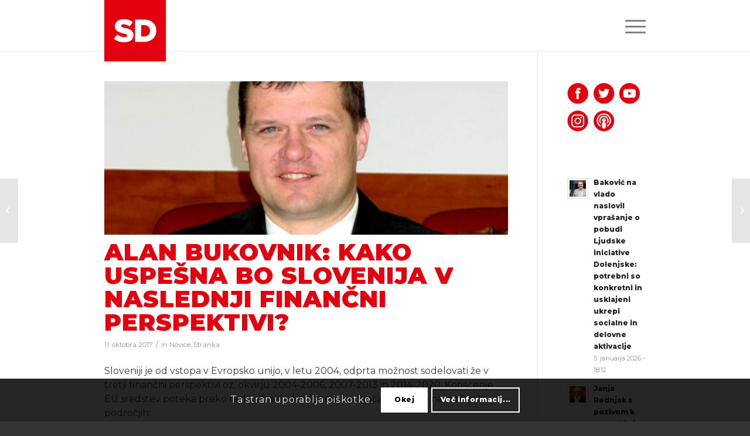

--- FILE ---
content_type: text/html; charset=UTF-8
request_url: https://socialnidemokrati.si/alan-bukovnik-kako-uspesna-bo-slovenija-v-naslednji-financni-perspektivi/
body_size: 22367
content:
<!DOCTYPE html><html lang="sl-SI" class="html_stretched responsive av-preloader-disabled av-default-lightbox  html_header_top html_logo_left html_main_nav_header html_menu_right html_slim html_header_sticky_disabled html_header_shrinking_disabled html_mobile_menu_tablet html_header_searchicon_disabled html_content_align_center html_header_unstick_top_disabled html_header_stretch_disabled html_burger_menu html_av-submenu-hidden html_av-submenu-display-click html_av-overlay-side html_av-overlay-side-classic html_av-submenu-noclone html_entry_id_5919 av-cookies-consent-show-message-bar av-cookies-cookie-consent-enabled av-cookies-can-opt-out av-cookies-user-silent-accept avia-cookie-check-browser-settings av-no-preview html_burger_menu_active "><head><meta charset="UTF-8" /><meta name="viewport" content="width=device-width, initial-scale=1"><meta name='robots' content='index, follow, max-image-preview:large, max-snippet:-1, max-video-preview:-1' /> <script type='text/javascript'>function avia_cookie_check_sessionStorage()
				{
					//	FF throws error when all cookies blocked !!
					var sessionBlocked = false;
					try
					{
						var test = sessionStorage.getItem( 'aviaCookieRefused' ) != null;
					}
					catch(e)
					{
						sessionBlocked = true;
					}
					
					var aviaCookieRefused = ! sessionBlocked ? sessionStorage.getItem( 'aviaCookieRefused' ) : null;
					
					var html = document.getElementsByTagName('html')[0];

					/**
					 * Set a class to avoid calls to sessionStorage
					 */
					if( sessionBlocked || aviaCookieRefused )
					{
						if( html.className.indexOf('av-cookies-session-refused') < 0 )
						{
							html.className += ' av-cookies-session-refused';
						}
					}
					
					if( sessionBlocked || aviaCookieRefused || document.cookie.match(/aviaCookieConsent/) )
					{
						if( html.className.indexOf('av-cookies-user-silent-accept') >= 0 )
						{
							 html.className = html.className.replace(/\bav-cookies-user-silent-accept\b/g, '');
						}
					}
				}

				avia_cookie_check_sessionStorage();</script> <link media="all" href="https://socialnidemokrati.si/wp-content/cache/autoptimize/css/autoptimize_d07452ee46f8f6958e2623dc58537a52.css" rel="stylesheet"><link media="screen" href="https://socialnidemokrati.si/wp-content/cache/autoptimize/css/autoptimize_e778b7384636bb6e63ceba7e21ac21e9.css" rel="stylesheet"><title>Alan Bukovnik: Kako uspešna bo Slovenija v naslednji finančni perspektivi?</title><link rel="canonical" href="https://socialnidemokrati.si/alan-bukovnik-kako-uspesna-bo-slovenija-v-naslednji-financni-perspektivi/" /><meta property="og:locale" content="sl_SI" /><meta property="og:type" content="article" /><meta property="og:title" content="Alan Bukovnik: Kako uspešna bo Slovenija v naslednji finančni perspektivi?" /><meta property="og:description" content="Sloveniji je od vstopa v Evropsko unijo, v letu 2004, odprta možnost sodelovati že v tretji finančni perspektivi oz. okvirju 2004-2006, 2007-2013 in 2014-2020. Koriščenje EU sredstev poteka preko različnih skladov, kateri omogočajo črpanje na različnih področjih: Evropski socialni sklad Evropski sklad za regionalni razvoj Evropski sklad za kmetijstvo in podeželje in Evropski kohezijski sklad. [&hellip;]" /><meta property="og:url" content="https://socialnidemokrati.si/alan-bukovnik-kako-uspesna-bo-slovenija-v-naslednji-financni-perspektivi/" /><meta property="og:site_name" content="SD" /><meta property="article:publisher" content="https://www.facebook.com/socialnidemokrati.si/" /><meta property="article:published_time" content="2017-10-11T05:41:36+00:00" /><meta property="article:modified_time" content="2017-10-11T23:05:11+00:00" /><meta property="og:image" content="https://socialnidemokrati.si/wp-content/uploads/2017/10/Alan-Bukovnik.jpg" /><meta property="og:image:width" content="911" /><meta property="og:image:height" content="482" /><meta property="og:image:type" content="image/jpeg" /><meta name="author" content="Denis Sarkić" /><meta name="twitter:card" content="summary_large_image" /><meta name="twitter:creator" content="@strankaSD" /><meta name="twitter:site" content="@strankaSD" /><meta name="twitter:label1" content="Written by" /><meta name="twitter:data1" content="Denis Sarkić" /><meta name="twitter:label2" content="Est. reading time" /><meta name="twitter:data2" content="3 minute" /> <script type="application/ld+json" class="yoast-schema-graph">{"@context":"https://schema.org","@graph":[{"@type":"Article","@id":"https://socialnidemokrati.si/alan-bukovnik-kako-uspesna-bo-slovenija-v-naslednji-financni-perspektivi/#article","isPartOf":{"@id":"https://socialnidemokrati.si/alan-bukovnik-kako-uspesna-bo-slovenija-v-naslednji-financni-perspektivi/"},"author":{"name":"Denis Sarkić","@id":"https://socialnidemokrati.si/#/schema/person/5a388dc5bdf11d88621ea9ff6cca365b"},"headline":"Alan Bukovnik: Kako uspešna bo Slovenija v naslednji finančni perspektivi?","datePublished":"2017-10-11T05:41:36+00:00","dateModified":"2017-10-11T23:05:11+00:00","mainEntityOfPage":{"@id":"https://socialnidemokrati.si/alan-bukovnik-kako-uspesna-bo-slovenija-v-naslednji-financni-perspektivi/"},"wordCount":513,"commentCount":0,"publisher":{"@id":"https://socialnidemokrati.si/#organization"},"image":{"@id":"https://socialnidemokrati.si/alan-bukovnik-kako-uspesna-bo-slovenija-v-naslednji-financni-perspektivi/#primaryimage"},"thumbnailUrl":"https://socialnidemokrati.si/wp-content/uploads/2017/10/Alan-Bukovnik.jpg","keywords":["Alan Bukovnik","Evropska unija","finančna perspektiva","kohezija","predsednik Sveta SD za kohezijo","Slovenija"],"articleSection":["Novice","Stranka"],"inLanguage":"sl-SI"},{"@type":"WebPage","@id":"https://socialnidemokrati.si/alan-bukovnik-kako-uspesna-bo-slovenija-v-naslednji-financni-perspektivi/","url":"https://socialnidemokrati.si/alan-bukovnik-kako-uspesna-bo-slovenija-v-naslednji-financni-perspektivi/","name":"Alan Bukovnik: Kako uspešna bo Slovenija v naslednji finančni perspektivi?","isPartOf":{"@id":"https://socialnidemokrati.si/#website"},"primaryImageOfPage":{"@id":"https://socialnidemokrati.si/alan-bukovnik-kako-uspesna-bo-slovenija-v-naslednji-financni-perspektivi/#primaryimage"},"image":{"@id":"https://socialnidemokrati.si/alan-bukovnik-kako-uspesna-bo-slovenija-v-naslednji-financni-perspektivi/#primaryimage"},"thumbnailUrl":"https://socialnidemokrati.si/wp-content/uploads/2017/10/Alan-Bukovnik.jpg","datePublished":"2017-10-11T05:41:36+00:00","dateModified":"2017-10-11T23:05:11+00:00","breadcrumb":{"@id":"https://socialnidemokrati.si/alan-bukovnik-kako-uspesna-bo-slovenija-v-naslednji-financni-perspektivi/#breadcrumb"},"inLanguage":"sl-SI","potentialAction":[{"@type":"ReadAction","target":["https://socialnidemokrati.si/alan-bukovnik-kako-uspesna-bo-slovenija-v-naslednji-financni-perspektivi/"]}]},{"@type":"ImageObject","inLanguage":"sl-SI","@id":"https://socialnidemokrati.si/alan-bukovnik-kako-uspesna-bo-slovenija-v-naslednji-financni-perspektivi/#primaryimage","url":"https://socialnidemokrati.si/wp-content/uploads/2017/10/Alan-Bukovnik.jpg","contentUrl":"https://socialnidemokrati.si/wp-content/uploads/2017/10/Alan-Bukovnik.jpg","width":911,"height":482},{"@type":"BreadcrumbList","@id":"https://socialnidemokrati.si/alan-bukovnik-kako-uspesna-bo-slovenija-v-naslednji-financni-perspektivi/#breadcrumb","itemListElement":[{"@type":"ListItem","position":1,"name":"Home","item":"https://socialnidemokrati.si/glavna/"},{"@type":"ListItem","position":2,"name":"Alan Bukovnik: Kako uspešna bo Slovenija v naslednji finančni perspektivi?"}]},{"@type":"WebSite","@id":"https://socialnidemokrati.si/#website","url":"https://socialnidemokrati.si/","name":"SD","description":"Socialni demokrati","publisher":{"@id":"https://socialnidemokrati.si/#organization"},"potentialAction":[{"@type":"SearchAction","target":{"@type":"EntryPoint","urlTemplate":"https://socialnidemokrati.si/?s={search_term_string}"},"query-input":{"@type":"PropertyValueSpecification","valueRequired":true,"valueName":"search_term_string"}}],"inLanguage":"sl-SI"},{"@type":"Organization","@id":"https://socialnidemokrati.si/#organization","name":"Socialni demokrati (SD)","url":"https://socialnidemokrati.si/","logo":{"@type":"ImageObject","inLanguage":"sl-SI","@id":"https://socialnidemokrati.si/#/schema/logo/image/","url":"https://socialnidemokrati.si/wp-content/uploads/2020/02/sd_logo_favicon.png","contentUrl":"https://socialnidemokrati.si/wp-content/uploads/2020/02/sd_logo_favicon.png","width":96,"height":96,"caption":"Socialni demokrati (SD)"},"image":{"@id":"https://socialnidemokrati.si/#/schema/logo/image/"},"sameAs":["https://www.facebook.com/socialnidemokrati.si/","https://x.com/strankaSD","https://www.instagram.com/socialnidemokrati/","https://www.youtube.com/user/Socialnidemokrat","https://en.wikipedia.org/wiki/Social_Democrats_(Slovenia)"]},{"@type":"Person","@id":"https://socialnidemokrati.si/#/schema/person/5a388dc5bdf11d88621ea9ff6cca365b","name":"Denis Sarkić","image":{"@type":"ImageObject","inLanguage":"sl-SI","@id":"https://socialnidemokrati.si/#/schema/person/image/","url":"https://secure.gravatar.com/avatar/63310efff17618660b12f22c00142e302e0f7b4ebe4e57120e886cdbf7cf2a26?s=96&d=mm&r=g","contentUrl":"https://secure.gravatar.com/avatar/63310efff17618660b12f22c00142e302e0f7b4ebe4e57120e886cdbf7cf2a26?s=96&d=mm&r=g","caption":"Denis Sarkić"},"sameAs":["http://www.socialnidemokrati.si"]}]}</script> <link rel='dns-prefetch' href='//static.addtoany.com' /><link rel="alternate" type="application/rss+xml" title="SD &raquo; Vir" href="https://socialnidemokrati.si/feed/" /><link rel="alternate" title="oEmbed (JSON)" type="application/json+oembed" href="https://socialnidemokrati.si/wp-json/oembed/1.0/embed?url=https%3A%2F%2Fsocialnidemokrati.si%2Falan-bukovnik-kako-uspesna-bo-slovenija-v-naslednji-financni-perspektivi%2F" /><link rel="alternate" title="oEmbed (XML)" type="text/xml+oembed" href="https://socialnidemokrati.si/wp-json/oembed/1.0/embed?url=https%3A%2F%2Fsocialnidemokrati.si%2Falan-bukovnik-kako-uspesna-bo-slovenija-v-naslednji-financni-perspektivi%2F&#038;format=xml" />  <script type='text/javascript'>(function() {
					
					/*	check if webfonts are disabled by user setting via cookie - or user must opt in.	*/
					var html = document.getElementsByTagName('html')[0];
					var cookie_check = html.className.indexOf('av-cookies-needs-opt-in') >= 0 || html.className.indexOf('av-cookies-can-opt-out') >= 0;
					var allow_continue = true;
					var silent_accept_cookie = html.className.indexOf('av-cookies-user-silent-accept') >= 0;

					if( cookie_check && ! silent_accept_cookie )
					{
						if( ! document.cookie.match(/aviaCookieConsent/) || html.className.indexOf('av-cookies-session-refused') >= 0 )
						{
							allow_continue = false;
						}
						else
						{
							if( ! document.cookie.match(/aviaPrivacyRefuseCookiesHideBar/) )
							{
								allow_continue = false;
							}
							else if( ! document.cookie.match(/aviaPrivacyEssentialCookiesEnabled/) )
							{
								allow_continue = false;
							}
							else if( document.cookie.match(/aviaPrivacyGoogleWebfontsDisabled/) )
							{
								allow_continue = false;
							}
						}
					}
					
					if( allow_continue )
					{
						var f = document.createElement('link');
					
						f.type 	= 'text/css';
						f.rel 	= 'stylesheet';
						f.href 	= '//fonts.googleapis.com/css?family=Montserrat';
						f.id 	= 'avia-google-webfont';

						document.getElementsByTagName('head')[0].appendChild(f);
					}
				})();</script> <link rel='stylesheet' id='avia-dynamic-css' href='https://socialnidemokrati.si/wp-content/cache/autoptimize/css/autoptimize_single_f4bf8328935645abe069d07caffb80cc.css?ver=68be970c52a66' type='text/css' media='all' /> <script type="text/javascript" src="https://socialnidemokrati.si/wp-includes/js/jquery/jquery.min.js?ver=3.7.1" id="jquery-core-js"></script> <script type="text/javascript" id="addtoany-core-js-before">window.a2a_config=window.a2a_config||{};a2a_config.callbacks=[];a2a_config.overlays=[];a2a_config.templates={};a2a_localize = {
	Share: "Share",
	Save: "Save",
	Subscribe: "Subscribe",
	Email: "Email",
	Bookmark: "Bookmark",
	ShowAll: "Show all",
	ShowLess: "Show less",
	FindServices: "Find service(s)",
	FindAnyServiceToAddTo: "Instantly find any service to add to",
	PoweredBy: "Powered by",
	ShareViaEmail: "Share via email",
	SubscribeViaEmail: "Subscribe via email",
	BookmarkInYourBrowser: "Bookmark in your browser",
	BookmarkInstructions: "Press Ctrl+D or \u2318+D to bookmark this page",
	AddToYourFavorites: "Add to your favorites",
	SendFromWebOrProgram: "Send from any email address or email program",
	EmailProgram: "Email program",
	More: "More&#8230;",
	ThanksForSharing: "Thanks for sharing!",
	ThanksForFollowing: "Thanks for following!"
};


//# sourceURL=addtoany-core-js-before</script> <script type="text/javascript" defer src="https://static.addtoany.com/menu/page.js" id="addtoany-core-js"></script> <link rel="https://api.w.org/" href="https://socialnidemokrati.si/wp-json/" /><link rel="alternate" title="JSON" type="application/json" href="https://socialnidemokrati.si/wp-json/wp/v2/posts/5919" /><link rel="EditURI" type="application/rsd+xml" title="RSD" href="https://socialnidemokrati.si/xmlrpc.php?rsd" /><meta name="generator" content="WordPress 6.9" /><link rel='shortlink' href='https://socialnidemokrati.si/?p=5919' /><link rel="preconnect" href="https://fonts.googleapis.com"><link rel="preconnect" href="https://fonts.gstatic.com"><link href='https://fonts.googleapis.com/css2?display=swap&family=Montserrat:wght@400;500;800;900' rel='stylesheet'><link rel="profile" href="https://gmpg.org/xfn/11" /><link rel="alternate" type="application/rss+xml" title="SD RSS2 Feed" href="https://socialnidemokrati.si/feed/" /><link rel="pingback" href="https://socialnidemokrati.si/xmlrpc.php" /> <!--[if lt IE 9]><script src="https://socialnidemokrati.si/wp-content/themes/enfold/js/html5shiv.js"></script><![endif]--><link rel="icon" href="https://socialnidemokrati.si/wp-content/uploads/2020/03/sd_logo_favicon.png" type="image/png"></head><body id="top" class="wp-singular post-template-default single single-post postid-5919 single-format-standard wp-theme-enfold wp-child-theme-enfold-child  rtl_columns stretched montserrat" itemscope="itemscope" itemtype="https://schema.org/WebPage" ><div id='wrap_all'><header id='header' class='all_colors header_color light_bg_color  av_header_top av_logo_left av_main_nav_header av_menu_right av_slim av_header_sticky_disabled av_header_shrinking_disabled av_header_stretch_disabled av_mobile_menu_tablet av_header_searchicon_disabled av_header_unstick_top_disabled av_bottom_nav_disabled  av_alternate_logo_active av_header_border_disabled'  role="banner" itemscope="itemscope" itemtype="https://schema.org/WPHeader" ><div  id='header_main' class='container_wrap container_wrap_logo'><div class='container av-logo-container'><div class='inner-container'><span class='logo'><a href='https://socialnidemokrati.si/'><img height="100" width="300" src='https://socialnidemokrati.si/wp-content/uploads/2020/03/sd_logo_main-300x300.png' alt='SD' title='' /></a></span><nav class='main_menu' data-selectname='Select a page'  role="navigation" itemscope="itemscope" itemtype="https://schema.org/SiteNavigationElement" ><div class="avia-menu av-main-nav-wrap"><ul id="avia-menu" class="menu av-main-nav"><li id="menu-item-25054" class="menu-item menu-item-type-custom menu-item-object-custom menu-item-top-level menu-item-top-level-1"><a href="https://socialnidemokrati.si/glavna" itemprop="url"><span class="avia-bullet"></span><span class="avia-menu-text">Glavna stran</span><span class="avia-menu-fx"><span class="avia-arrow-wrap"><span class="avia-arrow"></span></span></span></a></li><li id="menu-item-23757" class="menu-item menu-item-type-post_type menu-item-object-page menu-item-has-children menu-item-top-level menu-item-top-level-2"><a href="https://socialnidemokrati.si/stranka/" itemprop="url"><span class="avia-bullet"></span><span class="avia-menu-text">O stranki</span><span class="avia-menu-fx"><span class="avia-arrow-wrap"><span class="avia-arrow"></span></span></span></a><ul class="sub-menu"><li id="menu-item-23827" class="menu-item menu-item-type-post_type menu-item-object-page"><a href="https://socialnidemokrati.si/o-stranki/" itemprop="url"><span class="avia-bullet"></span><span class="avia-menu-text">Stranka</span></a></li><li id="menu-item-23759" class="menu-item menu-item-type-post_type menu-item-object-page"><a href="https://socialnidemokrati.si/ljudje/" itemprop="url"><span class="avia-bullet"></span><span class="avia-menu-text">Ljudje</span></a></li><li id="menu-item-23762" class="menu-item menu-item-type-post_type menu-item-object-page"><a href="https://socialnidemokrati.si/organiziranost/" itemprop="url"><span class="avia-bullet"></span><span class="avia-menu-text">Organiziranost</span></a></li><li id="menu-item-23763" class="menu-item menu-item-type-post_type menu-item-object-page"><a href="https://socialnidemokrati.si/mednarodno/" itemprop="url"><span class="avia-bullet"></span><span class="avia-menu-text">Mednarodno</span></a></li><li id="menu-item-23760" class="menu-item menu-item-type-post_type menu-item-object-page"><a href="https://socialnidemokrati.si/zgodovina/" itemprop="url"><span class="avia-bullet"></span><span class="avia-menu-text">Zgodovina</span></a></li><li id="menu-item-23761" class="menu-item menu-item-type-post_type menu-item-object-page"><a href="https://socialnidemokrati.si/statut/" itemprop="url"><span class="avia-bullet"></span><span class="avia-menu-text">Statut</span></a></li></ul></li><li id="menu-item-31120" class="menu-item menu-item-type-post_type menu-item-object-page menu-item-top-level menu-item-top-level-3"><a href="https://socialnidemokrati.si/vsebina/" itemprop="url"><span class="avia-bullet"></span><span class="avia-menu-text">Program</span><span class="avia-menu-fx"><span class="avia-arrow-wrap"><span class="avia-arrow"></span></span></span></a></li><li id="menu-item-23764" class="menu-item menu-item-type-post_type menu-item-object-page menu-item-has-children menu-item-top-level menu-item-top-level-4"><a href="https://socialnidemokrati.si/novice/" itemprop="url"><span class="avia-bullet"></span><span class="avia-menu-text">Novice</span><span class="avia-menu-fx"><span class="avia-arrow-wrap"><span class="avia-arrow"></span></span></span></a><ul class="sub-menu"><li id="menu-item-23765" class="menu-item menu-item-type-post_type menu-item-object-page"><a href="https://socialnidemokrati.si/novice/" itemprop="url"><span class="avia-bullet"></span><span class="avia-menu-text">Aktualno</span></a></li><li id="menu-item-23766" class="menu-item menu-item-type-post_type menu-item-object-page"><a href="https://socialnidemokrati.si/novice-poslanske-skupne-sd/" itemprop="url"><span class="avia-bullet"></span><span class="avia-menu-text">Poslanska skupina SD</span></a></li><li id="menu-item-23767" class="menu-item menu-item-type-post_type menu-item-object-page"><a href="https://socialnidemokrati.si/mnenja/" itemprop="url"><span class="avia-bullet"></span><span class="avia-menu-text">Mnenja</span></a></li><li id="menu-item-23783" class="menu-item menu-item-type-post_type menu-item-object-page"><a href="https://socialnidemokrati.si/teme/" itemprop="url"><span class="avia-bullet"></span><span class="avia-menu-text">Teme</span></a></li><li id="menu-item-23782" class="menu-item menu-item-type-post_type menu-item-object-page"><a href="https://socialnidemokrati.si/prenos/" itemprop="url"><span class="avia-bullet"></span><span class="avia-menu-text">Prenos</span></a></li><li id="menu-item-23770" class="menu-item menu-item-type-post_type menu-item-object-page"><a href="https://socialnidemokrati.si/samodejstva/" itemprop="url"><span class="avia-bullet"></span><span class="avia-menu-text">Samo Dejstva</span></a></li></ul></li><li id="menu-item-23768" class="menu-item menu-item-type-post_type menu-item-object-page menu-item-has-children menu-item-top-level menu-item-top-level-5"><a href="https://socialnidemokrati.si/mediji/" itemprop="url"><span class="avia-bullet"></span><span class="avia-menu-text">Novinarsko središče</span><span class="avia-menu-fx"><span class="avia-arrow-wrap"><span class="avia-arrow"></span></span></span></a><ul class="sub-menu"><li id="menu-item-29663" class="menu-item menu-item-type-post_type menu-item-object-page"><a href="https://socialnidemokrati.si/mediji/" itemprop="url"><span class="avia-bullet"></span><span class="avia-menu-text">Kontakt</span></a></li><li id="menu-item-27130" class="menu-item menu-item-type-post_type menu-item-object-page"><a href="https://socialnidemokrati.si/mediji/podoba/" itemprop="url"><span class="avia-bullet"></span><span class="avia-menu-text">Podoba</span></a></li></ul></li><li id="menu-item-23769" class="menu-item menu-item-type-post_type menu-item-object-page menu-item-top-level menu-item-top-level-6"><a href="https://socialnidemokrati.si/pristopna/" itemprop="url"><span class="avia-bullet"></span><span class="avia-menu-text">Pridruži se nam</span><span class="avia-menu-fx"><span class="avia-arrow-wrap"><span class="avia-arrow"></span></span></span></a></li><li class="av-burger-menu-main menu-item-avia-special "> <a href="#" aria-label="Menu" aria-hidden="false"> <span class="av-hamburger av-hamburger--spin av-js-hamburger"> <span class="av-hamburger-box"> <span class="av-hamburger-inner"></span> <strong>Menu</strong> </span> </span> <span class="avia_hidden_link_text">Menu</span> </a></li></ul></div></nav></div></div></div><div class='header_bg'></div></header><div id='main' class='all_colors' data-scroll-offset='0'><div class='container_wrap container_wrap_first main_color sidebar_right'><div class='container template-blog template-single-blog '><main class='content units av-content-small alpha  av-blog-meta-author-disabled av-blog-meta-comments-disabled'  role="main" itemscope="itemscope" itemtype="https://schema.org/Blog" ><article class='post-entry post-entry-type-standard post-entry-5919 post-loop-1 post-parity-odd post-entry-last single-big with-slider post-5919 post type-post status-publish format-standard has-post-thumbnail hentry category-novice category-stranka tag-alan-bukovnik tag-evropska-unija tag-financna-perspektiva tag-kohezija tag-predsednik-sveta-sd-za-kohezijo tag-slovenija'  itemscope="itemscope" itemtype="https://schema.org/BlogPosting" itemprop="blogPost" ><div class="big-preview single-big"  itemprop="image" itemscope="itemscope" itemtype="https://schema.org/ImageObject" ><a href="https://socialnidemokrati.si/wp-content/uploads/2017/10/Alan-Bukovnik.jpg"  title="Alan Bukovnik" ><img width="845" height="321" src="https://socialnidemokrati.si/wp-content/uploads/2017/10/Alan-Bukovnik-845x321.jpg" class="wp-image-5920 avia-img-lazy-loading-5920 attachment-entry_with_sidebar size-entry_with_sidebar wp-post-image" alt="" decoding="async" fetchpriority="high" /></a></div><div class='blog-meta'></div><div class='entry-content-wrapper clearfix standard-content'><header class="entry-content-header"><h1 class='post-title entry-title '  itemprop="headline" > <a href='https://socialnidemokrati.si/alan-bukovnik-kako-uspesna-bo-slovenija-v-naslednji-financni-perspektivi/' rel='bookmark' title='Permanent Link: Alan Bukovnik: Kako uspešna bo Slovenija v naslednji finančni perspektivi?'>Alan Bukovnik: Kako uspešna bo Slovenija v naslednji finančni perspektivi? <span class='post-format-icon minor-meta'></span> </a></h1><span class='post-meta-infos'><time class='date-container minor-meta updated' >11. oktobra 2017</time><span class='text-sep text-sep-date'>/</span><span class="blog-categories minor-meta">in <a href="https://socialnidemokrati.si/category/novice/" rel="tag">Novice</a>, <a href="https://socialnidemokrati.si/category/novice/stranka/" rel="tag">Stranka</a> </span><span class="text-sep text-sep-cat">/</span><span class="blog-author minor-meta">by <span class="entry-author-link"  itemprop="author" ><span class="author"><span class="fn"><a href="https://socialnidemokrati.si/author/denis/" title="Prispevki od Denis Sarkić" rel="author">Denis Sarkić</a></span></span></span></span></span></header><div class="entry-content"  itemprop="text" ><p>Sloveniji je od vstopa v Evropsko unijo, v letu 2004, odprta možnost sodelovati že v tretji finančni perspektivi oz. okvirju 2004-2006, 2007-2013 in 2014-2020. Koriščenje EU sredstev poteka preko različnih skladov, kateri omogočajo črpanje na različnih področjih:</p><ul><li>Evropski socialni sklad</li><li>Evropski sklad za regionalni razvoj</li><li>Evropski sklad za kmetijstvo in podeželje in</li><li>Evropski kohezijski sklad.</li></ul><p>Evropski Kohezijski sklad omogoča financiranje infrastrukturnih projektov, s katerimi se zmanjšuje razvojni zaostanek manj razvitih regij v EU.</p><p>Zaradi slabega programiranja kohezijske politike v Sloveniji v času prejšnje finančne perspektive in s tem izjemno slabo izhodišče za pogajanja za trenutno finančno perspektivo je Slovenija vstopila v finančno perspektivo 2014-2020 s preko 300 milijonov evrov vrednih projektov &#8220;ready to go&#8221; s področja vodooskrbe in odvajanja ter čiščenja odpadnih voda, za katere pa ni bilo na razpolago sredstev iz kohezijskega sklada v prejšnji perspektivi. Še več &#8211;  Slovenija je &#8220;ocenila&#8221;, da bo v finančni perspektivi 2014-2020 za projekte na področju vodooskrbe in odvajanja ter čiščenja odpadnih voda potrebovala 250 milijonov kohezijskih sredstev za uresničitev vseh obljub, ki jih je dala ob vstopu v EU leta 2004.</p><p>Iz tega izhaja, da smo že ob vstopu beležili 50 milijonov evrov minusa glede na razpoložljiva sredstva. S tem denarjem ne bomo mogli izvesti niti vseh projektov iz prejšnje perspektive, kaj šele, da bi lahko financirali nove, ki jih je pa ravno tako potrebno izvesti, zaradi danih zavez ob vstopu Slovenije v EU.</p><p>Zato smo že padli na izpitu, ker smo najprej napisali, da bomo uredili odvajanje in čiščenje odpadnih voda do leta 2015 oz. 2017. Zdaj smo te datume prestavili na leto 2021 oz. 2023. A samo prestavljanje datumov ne bo rešilo problema, če imamo do konca te perspektive že sedaj 50 milijonov evrov minusa . Edina rešitev je: takojšnja analiza potreb na področju odvajanja in čiščenja odpadnih voda in prerazporeditev sredstev v drugem delu finančne perspektive, v skladu s potrebami na terenu.</p><p>Evropska unija je zaradi izjemno slabega črpanja v prvi polovici finančne perspektive 2007-2013 sedanjo perspektivo razdelila na dve polovici in države članice so morale napovedati, kolikšna je njihova adbsorbcijska sposobnost za vsako polovico. S tem si je Evropska unija zagotovila vse potrebno s strani držav članic za načrtovanje EU proračunov v finančni perspektivi. V primeru, da država ne izkoristi napovedanih sredstev iz EU sklada, bo Evropska unija državo kaznovala z odvzemom 8 % sredstev.</p><p>Pod črto: časa ni več veliko, konec leta 2018 pa se hitro približuje. Ko se mi ukvarjamo s prvim delom kohezije v tej perspektivi, v Bruslju že potekajo pogajanja za naslednjo finančno perspektivo po letu 2020. Kako bomo uspešni v naslednji finančni perspektivi je odvisno od pogajanj, katera potekajo zdaj v Bruslju. Upam, da je Slovenija dobro pripravljena in iztrži čim več za razvoj države.</p><p><strong>mag. Alan Bukovnik, predsednik Sveta SD za razvoj in kohezijo ter župan Občine Radlje ob Dravi</strong></p></div><footer class="entry-footer"><span class="blog-tags minor-meta"><strong>Tags:</strong><span> <a href="https://socialnidemokrati.si/tag/alan-bukovnik/" rel="tag">Alan Bukovnik</a>, <a href="https://socialnidemokrati.si/tag/evropska-unija/" rel="tag">Evropska unija</a>, <a href="https://socialnidemokrati.si/tag/financna-perspektiva/" rel="tag">finančna perspektiva</a>, <a href="https://socialnidemokrati.si/tag/kohezija/" rel="tag">kohezija</a>, <a href="https://socialnidemokrati.si/tag/predsednik-sveta-sd-za-kohezijo/" rel="tag">predsednik Sveta SD za kohezijo</a>, <a href="https://socialnidemokrati.si/tag/slovenija/" rel="tag">Slovenija</a></span></span><div class='av-share-box'><h5 class='av-share-link-description av-no-toc '>Deli</h5><ul class='av-share-box-list noLightbox'><li class='av-share-link av-social-link-facebook' ><a target="_blank" aria-label="Share on Facebook" href='https://www.facebook.com/sharer.php?u=https://socialnidemokrati.si/alan-bukovnik-kako-uspesna-bo-slovenija-v-naslednji-financni-perspektivi/&#038;t=Alan%20Bukovnik%3A%20Kako%20uspe%C5%A1na%20bo%20Slovenija%20v%20naslednji%20finan%C4%8Dni%20perspektivi%3F' aria-hidden='false' data-av_icon='' data-av_iconfont='entypo-fontello' title='' data-avia-related-tooltip='Share on Facebook' rel="noopener"><span class='avia_hidden_link_text'>Share on Facebook</span></a></li><li class='av-share-link av-social-link-twitter' ><a target="_blank" aria-label="Share on Twitter" href='https://twitter.com/share?text=Alan%20Bukovnik%3A%20Kako%20uspe%C5%A1na%20bo%20Slovenija%20v%20naslednji%20finan%C4%8Dni%20perspektivi%3F&#038;url=https://socialnidemokrati.si/?p=5919' aria-hidden='false' data-av_icon='' data-av_iconfont='entypo-fontello' title='' data-avia-related-tooltip='Share on Twitter' rel="noopener"><span class='avia_hidden_link_text'>Share on Twitter</span></a></li><li class='av-share-link av-social-link-whatsapp' ><a target="_blank" aria-label="Share on WhatsApp" href='https://api.whatsapp.com/send?text=https://socialnidemokrati.si/alan-bukovnik-kako-uspesna-bo-slovenija-v-naslednji-financni-perspektivi/' aria-hidden='false' data-av_icon='' data-av_iconfont='entypo-fontello' title='' data-avia-related-tooltip='Share on WhatsApp' rel="noopener"><span class='avia_hidden_link_text'>Share on WhatsApp</span></a></li><li class='av-share-link av-social-link-pinterest' ><a target="_blank" aria-label="Share on Pinterest" href='https://pinterest.com/pin/create/button/?url=https%3A%2F%2Fsocialnidemokrati.si%2Falan-bukovnik-kako-uspesna-bo-slovenija-v-naslednji-financni-perspektivi%2F&#038;description=Alan%20Bukovnik%3A%20Kako%20uspe%C5%A1na%20bo%20Slovenija%20v%20naslednji%20finan%C4%8Dni%20perspektivi%3F&#038;media=https%3A%2F%2Fsocialnidemokrati.si%2Fwp-content%2Fuploads%2F2017%2F10%2FAlan-Bukovnik-705x373.jpg' aria-hidden='false' data-av_icon='' data-av_iconfont='entypo-fontello' title='' data-avia-related-tooltip='Share on Pinterest' rel="noopener"><span class='avia_hidden_link_text'>Share on Pinterest</span></a></li><li class='av-share-link av-social-link-linkedin' ><a target="_blank" aria-label="Share on LinkedIn" href='https://linkedin.com/shareArticle?mini=true&#038;title=Alan%20Bukovnik%3A%20Kako%20uspe%C5%A1na%20bo%20Slovenija%20v%20naslednji%20finan%C4%8Dni%20perspektivi%3F&#038;url=https://socialnidemokrati.si/alan-bukovnik-kako-uspesna-bo-slovenija-v-naslednji-financni-perspektivi/' aria-hidden='false' data-av_icon='' data-av_iconfont='entypo-fontello' title='' data-avia-related-tooltip='Share on LinkedIn' rel="noopener"><span class='avia_hidden_link_text'>Share on LinkedIn</span></a></li><li class='av-share-link av-social-link-tumblr' ><a target="_blank" aria-label="Share on Tumblr" href='https://www.tumblr.com/share/link?url=https%3A%2F%2Fsocialnidemokrati.si%2Falan-bukovnik-kako-uspesna-bo-slovenija-v-naslednji-financni-perspektivi%2F&#038;name=Alan%20Bukovnik%3A%20Kako%20uspe%C5%A1na%20bo%20Slovenija%20v%20naslednji%20finan%C4%8Dni%20perspektivi%3F&#038;description=Sloveniji%20je%20od%20vstopa%20v%20Evropsko%20unijo%2C%20v%20letu%202004%2C%20odprta%20mo%C5%BEnost%20sodelovati%20%C5%BEe%20v%20tretji%20finan%C4%8Dni%20perspektivi%20oz.%20okvirju%202004-2006%2C%202007-2013%20in%202014-2020.%20Kori%C5%A1%C4%8Denje%20EU%20sredstev%20poteka%20preko%20razli%C4%8Dnih%20skladov%2C%20kateri%20omogo%C4%8Dajo%20%C4%8Drpanje%20na%20razli%C4%8Dnih%20podro%C4%8Djih%3A%20Evropski%20socialni%20sklad%20Evropski%20sklad%20za%20regionalni%20razvoj%20Evropski%20sklad%20za%20kmetijstvo%20in%20pode%C5%BEelje%20in%20Evropski%20kohezijski%20sklad.%20%5B%E2%80%A6%5D' aria-hidden='false' data-av_icon='' data-av_iconfont='entypo-fontello' title='' data-avia-related-tooltip='Share on Tumblr' rel="noopener"><span class='avia_hidden_link_text'>Share on Tumblr</span></a></li><li class='av-share-link av-social-link-mail' ><a aria-label="Share by Mail" href="/cdn-cgi/l/email-protection#[base64]" aria-hidden='false' data-av_icon='' data-av_iconfont='entypo-fontello' title='' data-avia-related-tooltip='Share by Mail'><span class='avia_hidden_link_text'>Share by Mail</span></a></li></ul></div></footer><div class='post_delimiter'></div></div><div class='post_author_timeline'></div><span class='hidden'> <span class='av-structured-data'  itemprop="image" itemscope="itemscope" itemtype="https://schema.org/ImageObject" > <span itemprop='url'>https://socialnidemokrati.si/wp-content/uploads/2017/10/Alan-Bukovnik.jpg</span> <span itemprop='height'>482</span> <span itemprop='width'>911</span> </span> <span class='av-structured-data'  itemprop="publisher" itemtype="https://schema.org/Organization" itemscope="itemscope" > <span itemprop='name'>Denis Sarkić</span> <span itemprop='logo' itemscope itemtype='https://schema.org/ImageObject'> <span itemprop='url'>https://socialnidemokrati.si/wp-content/uploads/2020/03/sd_logo_main-300x300.png</span> </span> </span><span class='av-structured-data'  itemprop="author" itemscope="itemscope" itemtype="https://schema.org/Person" ><span itemprop='name'>Denis Sarkić</span></span><span class='av-structured-data'  itemprop="datePublished" datetime="2017-10-11T05:41:36+02:00" >2017-10-11 05:41:36</span><span class='av-structured-data'  itemprop="dateModified" itemtype="https://schema.org/dateModified" >2017-10-11 23:05:11</span><span class='av-structured-data'  itemprop="mainEntityOfPage" itemtype="https://schema.org/mainEntityOfPage" ><span itemprop='name'>Alan Bukovnik: Kako uspešna bo Slovenija v naslednji finančni perspektivi?</span></span></span></article><div class='single-big'></div><div class ='related_posts clearfix av-related-style-tooltip'><h5 class='related_title'>You might also like</h5><div class='related_entries_container '><div class='av_one_eighth no_margin  alpha relThumb relThumb1 relThumbOdd post-format-standard related_column'> <a href='https://socialnidemokrati.si/socialni-demokrati-z-listo-kandidatk-in-kandidatov-za-solidarno-zeleno-inovativno-in-varno-evropo/' class='relThumWrap noLightbox' title='Socialni demokrati z listo kandidatk in kandidatov za solidarno, zeleno, inovativno in varno Evropo'> <span class='related_image_wrap' data-avia-related-tooltip="Socialni demokrati z listo kandidatk in kandidatov za solidarno, zeleno, inovativno in varno Evropo"><img width="180" height="180" src="https://socialnidemokrati.si/wp-content/uploads/2024/05/sd_listaeu_07052024-180x180.png" class="wp-image-30228 avia-img-lazy-loading-30228 attachment-square size-square wp-post-image" alt="" title="sd_listaeu_07052024" decoding="async" loading="lazy" srcset="https://socialnidemokrati.si/wp-content/uploads/2024/05/sd_listaeu_07052024-180x180.png 180w, https://socialnidemokrati.si/wp-content/uploads/2024/05/sd_listaeu_07052024-80x80.png 80w, https://socialnidemokrati.si/wp-content/uploads/2024/05/sd_listaeu_07052024-36x36.png 36w" sizes="auto, (max-width: 180px) 100vw, 180px" /> <span class='related-format-icon '><span class='related-format-icon-inner' aria-hidden='true' data-av_icon='' data-av_iconfont='entypo-fontello'></span></span> </span><strong class='av-related-title'>Socialni demokrati z listo kandidatk in kandidatov za solidarno, zeleno, inovativno in varno Evropo</strong> </a></div><div class='av_one_eighth no_margin   relThumb relThumb2 relThumbEven post-format-standard related_column'> <a href='https://socialnidemokrati.si/socialni-demokrati-si-ob-25-obletnici-osamosvojitve-slovenije-zelimo-vec-enotnosti/' class='relThumWrap noLightbox' title='Socialni demokrati si ob 25. obletnici osamosvojitve Slovenije želimo več enotnosti'> <span class='related_image_wrap' data-avia-related-tooltip="Socialni demokrati si ob 25. obletnici osamosvojitve Slovenije želimo več enotnosti"><img width="180" height="180" src="https://socialnidemokrati.si/wp-content/uploads/2016/06/Dan-državnosti-180x180.jpg" class="wp-image-4460 avia-img-lazy-loading-4460 attachment-square size-square wp-post-image" alt="" title="Dan državnosti" decoding="async" loading="lazy" srcset="https://socialnidemokrati.si/wp-content/uploads/2016/06/Dan-državnosti-180x180.jpg 180w, https://socialnidemokrati.si/wp-content/uploads/2016/06/Dan-državnosti-80x80.jpg 80w, https://socialnidemokrati.si/wp-content/uploads/2016/06/Dan-državnosti-36x36.jpg 36w, https://socialnidemokrati.si/wp-content/uploads/2016/06/Dan-državnosti-120x120.jpg 120w, https://socialnidemokrati.si/wp-content/uploads/2016/06/Dan-državnosti-450x450.jpg 450w" sizes="auto, (max-width: 180px) 100vw, 180px" /> <span class='related-format-icon '><span class='related-format-icon-inner' aria-hidden='true' data-av_icon='' data-av_iconfont='entypo-fontello'></span></span> </span><strong class='av-related-title'>Socialni demokrati si ob 25. obletnici osamosvojitve Slovenije želimo več enotnosti</strong> </a></div><div class='av_one_eighth no_margin   relThumb relThumb3 relThumbOdd post-format-standard related_column'> <a href='https://socialnidemokrati.si/socialni-demokrati-zelimo-solidarno-evropsko-unijo-evropo-za-ljudi/' class='relThumWrap noLightbox' title='Socialni demokrati želimo solidarno Evropsko unijo, Evropo za ljudi!'> <span class='related_image_wrap' data-avia-related-tooltip="Socialni demokrati želimo solidarno Evropsko unijo, Evropo za ljudi!"><img width="180" height="180" src="https://socialnidemokrati.si/wp-content/uploads/2018/10/Posvet-SD-Tanja-Fajon-180x180.jpg" class="wp-image-7876 avia-img-lazy-loading-7876 attachment-square size-square wp-post-image" alt="" title="Posvet SD &#8211; Tanja Fajon" decoding="async" loading="lazy" srcset="https://socialnidemokrati.si/wp-content/uploads/2018/10/Posvet-SD-Tanja-Fajon-180x180.jpg 180w, https://socialnidemokrati.si/wp-content/uploads/2018/10/Posvet-SD-Tanja-Fajon-80x80.jpg 80w, https://socialnidemokrati.si/wp-content/uploads/2018/10/Posvet-SD-Tanja-Fajon-36x36.jpg 36w, https://socialnidemokrati.si/wp-content/uploads/2018/10/Posvet-SD-Tanja-Fajon-120x120.jpg 120w, https://socialnidemokrati.si/wp-content/uploads/2018/10/Posvet-SD-Tanja-Fajon-450x450.jpg 450w" sizes="auto, (max-width: 180px) 100vw, 180px" /> <span class='related-format-icon '><span class='related-format-icon-inner' aria-hidden='true' data-av_icon='' data-av_iconfont='entypo-fontello'></span></span> </span><strong class='av-related-title'>Socialni demokrati želimo solidarno Evropsko unijo, Evropo za ljudi!</strong> </a></div><div class='av_one_eighth no_margin   relThumb relThumb4 relThumbEven post-format-standard related_column'> <a href='https://socialnidemokrati.si/blog/2019/06/28/' class='relThumWrap noLightbox' title='Brglez: “Meje v glavah ne smejo postati meje med narodi.”'> <span class='related_image_wrap' data-avia-related-tooltip="Brglez: “Meje v glavah ne smejo postati meje med narodi.”"><img width="180" height="180" src="https://socialnidemokrati.si/wp-content/uploads/2019/06/milanbrglez-180x180.png" class="wp-image-9985 avia-img-lazy-loading-9985 attachment-square size-square wp-post-image" alt="" title="milanbrglez" decoding="async" loading="lazy" srcset="https://socialnidemokrati.si/wp-content/uploads/2019/06/milanbrglez-180x180.png 180w, https://socialnidemokrati.si/wp-content/uploads/2019/06/milanbrglez-80x80.png 80w, https://socialnidemokrati.si/wp-content/uploads/2019/06/milanbrglez-36x36.png 36w, https://socialnidemokrati.si/wp-content/uploads/2019/06/milanbrglez-120x120.png 120w, https://socialnidemokrati.si/wp-content/uploads/2019/06/milanbrglez-450x450.png 450w" sizes="auto, (max-width: 180px) 100vw, 180px" /> <span class='related-format-icon '><span class='related-format-icon-inner' aria-hidden='true' data-av_icon='' data-av_iconfont='entypo-fontello'></span></span> </span><strong class='av-related-title'>Brglez: “Meje v glavah ne smejo postati meje med narodi.”</strong> </a></div><div class='av_one_eighth no_margin   relThumb relThumb5 relThumbOdd post-format-standard related_column'> <a href='https://socialnidemokrati.si/minister-zidan-na-srecanju-161-slovenija-ima-na-podrocju-gozdarstva-vecstoletno-znanje-in-tradicijo-gozdarstvo-je-vir-energije-in-zivljenja/' class='relThumWrap noLightbox' title='Minister Židan na srečanju 16+1: &#8220;Slovenija ima na področju gozdarstva večstoletno znanje in tradicijo &#8211; gozdarstvo je vir energije in življenja.&#8221;'> <span class='related_image_wrap' data-avia-related-tooltip="Minister Židan na srečanju 16+1: &#8220;Slovenija ima na področju gozdarstva večstoletno znanje in tradicijo &#8211; gozdarstvo je vir energije in življenja.&#8221;"><img width="180" height="180" src="https://socialnidemokrati.si/wp-content/uploads/2016/05/Srečanje-16-1-180x180.jpg" class="wp-image-4298 avia-img-lazy-loading-4298 attachment-square size-square wp-post-image" alt="" title="#Journalist-kice dobesedno, pred akcijo" decoding="async" loading="lazy" srcset="https://socialnidemokrati.si/wp-content/uploads/2016/05/Srečanje-16-1-180x180.jpg 180w, https://socialnidemokrati.si/wp-content/uploads/2016/05/Srečanje-16-1-80x80.jpg 80w, https://socialnidemokrati.si/wp-content/uploads/2016/05/Srečanje-16-1-36x36.jpg 36w, https://socialnidemokrati.si/wp-content/uploads/2016/05/Srečanje-16-1-120x120.jpg 120w, https://socialnidemokrati.si/wp-content/uploads/2016/05/Srečanje-16-1-450x450.jpg 450w" sizes="auto, (max-width: 180px) 100vw, 180px" /> <span class='related-format-icon '><span class='related-format-icon-inner' aria-hidden='true' data-av_icon='' data-av_iconfont='entypo-fontello'></span></span> </span><strong class='av-related-title'>Minister Židan na srečanju 16+1: &#8220;Slovenija ima na področju gozdarstva večstoletno znanje in tradicijo &#8211; gozdarstvo je vir energije in življenja.&#8221;</strong> </a></div><div class='av_one_eighth no_margin   relThumb relThumb6 relThumbEven post-format-standard related_column'> <a href='https://socialnidemokrati.si/jevsek-na-2-nacionalnem-posvetu-o-prihodnosti-kohezije-ne-bomo-pristali-da-se-kohezija-centralizira/' class='relThumWrap noLightbox' title='Jevšek na 2. nacionalnem posvetu o prihodnosti kohezije: Ne bomo pristali, da se kohezija centralizira'> <span class='related_image_wrap' data-avia-related-tooltip="Jevšek na 2. nacionalnem posvetu o prihodnosti kohezije: Ne bomo pristali, da se kohezija centralizira"><img width="180" height="180" src="https://socialnidemokrati.si/wp-content/uploads/2024/11/sd_jevsek_06112024-180x180.png" class="wp-image-31135 avia-img-lazy-loading-31135 attachment-square size-square wp-post-image" alt="" title="sd_jevsek_06112024" decoding="async" loading="lazy" srcset="https://socialnidemokrati.si/wp-content/uploads/2024/11/sd_jevsek_06112024-180x180.png 180w, https://socialnidemokrati.si/wp-content/uploads/2024/11/sd_jevsek_06112024-80x80.png 80w, https://socialnidemokrati.si/wp-content/uploads/2024/11/sd_jevsek_06112024-36x36.png 36w" sizes="auto, (max-width: 180px) 100vw, 180px" /> <span class='related-format-icon '><span class='related-format-icon-inner' aria-hidden='true' data-av_icon='' data-av_iconfont='entypo-fontello'></span></span> </span><strong class='av-related-title'>Jevšek na 2. nacionalnem posvetu o prihodnosti kohezije: Ne bomo pristali, da se kohezija centralizira</strong> </a></div><div class='av_one_eighth no_margin   relThumb relThumb7 relThumbOdd post-format-standard related_column'> <a href='https://socialnidemokrati.si/podpora-predsednice-nemskih-socialdemokratov-andree-nahles/' class='relThumWrap noLightbox' title='Podpora predsednice nemških Socialdemokratov Andree Nahles'> <span class='related_image_wrap' data-avia-related-tooltip="Podpora predsednice nemških Socialdemokratov Andree Nahles"><img width="180" height="180" src="https://socialnidemokrati.si/wp-content/uploads/2018/05/IMG_5932-180x180.jpg" class="wp-image-7397 avia-img-lazy-loading-7397 attachment-square size-square wp-post-image" alt="" title="IMG_5932" decoding="async" loading="lazy" srcset="https://socialnidemokrati.si/wp-content/uploads/2018/05/IMG_5932-180x180.jpg 180w, https://socialnidemokrati.si/wp-content/uploads/2018/05/IMG_5932-80x80.jpg 80w, https://socialnidemokrati.si/wp-content/uploads/2018/05/IMG_5932-36x36.jpg 36w, https://socialnidemokrati.si/wp-content/uploads/2018/05/IMG_5932-120x120.jpg 120w, https://socialnidemokrati.si/wp-content/uploads/2018/05/IMG_5932-450x450.jpg 450w" sizes="auto, (max-width: 180px) 100vw, 180px" /> <span class='related-format-icon '><span class='related-format-icon-inner' aria-hidden='true' data-av_icon='' data-av_iconfont='entypo-fontello'></span></span> </span><strong class='av-related-title'>Podpora predsednice nemških Socialdemokratov Andree Nahles</strong> </a></div><div class='av_one_eighth no_margin  omega relThumb relThumb8 relThumbEven post-format-standard related_column'> <a href='https://socialnidemokrati.si/blog/2019/07/09/crpanje-evropskih-sredstev-ostaja-problem/' class='relThumWrap noLightbox' title='Črpanje evropskih sredstev ostaja problem'> <span class='related_image_wrap' data-avia-related-tooltip="Črpanje evropskih sredstev ostaja problem"><img width="180" height="180" src="https://socialnidemokrati.si/wp-content/uploads/2019/07/sd_image_bojanamursic_20190709-180x180.jpg" class="wp-image-10119 avia-img-lazy-loading-10119 attachment-square size-square wp-post-image" alt="" title="sd_image_bojanamursic_20190709" decoding="async" loading="lazy" srcset="https://socialnidemokrati.si/wp-content/uploads/2019/07/sd_image_bojanamursic_20190709-180x180.jpg 180w, https://socialnidemokrati.si/wp-content/uploads/2019/07/sd_image_bojanamursic_20190709-80x80.jpg 80w, https://socialnidemokrati.si/wp-content/uploads/2019/07/sd_image_bojanamursic_20190709-36x36.jpg 36w, https://socialnidemokrati.si/wp-content/uploads/2019/07/sd_image_bojanamursic_20190709-120x120.jpg 120w, https://socialnidemokrati.si/wp-content/uploads/2019/07/sd_image_bojanamursic_20190709-450x450.jpg 450w" sizes="auto, (max-width: 180px) 100vw, 180px" /> <span class='related-format-icon '><span class='related-format-icon-inner' aria-hidden='true' data-av_icon='' data-av_iconfont='entypo-fontello'></span></span> </span><strong class='av-related-title'>Črpanje evropskih sredstev ostaja problem</strong> </a></div></div></div></main><aside class='sidebar sidebar_right   alpha units'  role="complementary" itemscope="itemscope" itemtype="https://schema.org/WPSideBar" ><div class='inner_sidebar extralight-border'><section id="custom_html-5" class="widget_text widget clearfix widget_custom_html"><div class="textwidget custom-html-widget"><a href="https://www.facebook.com/socialnidemokrati.si" target="_blank"> <img style="width: 40px; border: 0;" src="/wp-content/uploads/2020/03/sd_ico_red_fb.png" alt="Facebook"/></a> <a href="https://twitter.com/strankaSD" target="_blank"><img style="width: 40px;  border: 0;" src="/wp-content/uploads/2020/03/sd_ico_red_tw.png" alt="Twitter"/></a> <a href="https://www.youtube.com/user/Socialnidemokrat" target="_blank"><img style="width: 40px; border: 0;" src="/wp-content/uploads/2020/03/sd_ico_red_yt.png" alt="YouTube"/></a> <a href="https://www.instagram.com/socialnidemokrati/" target="_blank"><img style="width: 40px; border: 0;" src="/wp-content/uploads/2020/03/sd_ico_red_ig.png" alt="Instagram"/></a> <a href="https://socialnidemokrati.si/naprej" target="_blank"><img style="width: 40px; border: 0;" src="/wp-content/uploads/2020/03/sd_ico_red_pc.png" alt="Podcast Naprej"/></a></div><span class="seperator extralight-border"></span></section><section id="newsbox-3" class="widget clearfix newsbox"><ul class="news-wrap image_size_widget"><li class="news-content post-format-standard"><a class='news-link' title='Baković na vlado naslovil vprašanje o pobudi Ljudske iniciative Dolenjske: potrebni so konkretni in usklajeni ukrepi socialne in delovne aktivacije' href='https://socialnidemokrati.si/bakovic-na-vlado-naslovil-vprasanje-o-pobudi-ljudske-iniciative-dolenjske-potrebni-so-konkretni-in-usklajeni-ukrepi-socialne-in-delovne-aktivacije/'><span class='news-thumb '><img width="36" height="36" src="https://socialnidemokrati.si/wp-content/uploads/2020/03/sd_predrag_bakovic_20200311-36x36.jpg" class="wp-image-12839 avia-img-lazy-loading-12839 attachment-widget size-widget wp-post-image" alt="Predrag Baković" decoding="async" loading="lazy" srcset="https://socialnidemokrati.si/wp-content/uploads/2020/03/sd_predrag_bakovic_20200311-36x36.jpg 36w, https://socialnidemokrati.si/wp-content/uploads/2020/03/sd_predrag_bakovic_20200311-80x80.jpg 80w, https://socialnidemokrati.si/wp-content/uploads/2020/03/sd_predrag_bakovic_20200311-180x180.jpg 180w, https://socialnidemokrati.si/wp-content/uploads/2020/03/sd_predrag_bakovic_20200311-120x120.jpg 120w, https://socialnidemokrati.si/wp-content/uploads/2020/03/sd_predrag_bakovic_20200311-450x450.jpg 450w" sizes="auto, (max-width: 36px) 100vw, 36px" /></span><strong class='news-headline'>Baković na vlado naslovil vprašanje o pobudi Ljudske iniciative Dolenjske: potrebni so konkretni in usklajeni ukrepi socialne in delovne aktivacije<span class='news-time'>5. januarja 2026 - 18:12</span></strong></a></li><li class="news-content post-format-standard"><a class='news-link' title='Janja Rednjak s pozivom k pospešitvi obnove Šaleške in Kidričeve ceste v Velenju' href='https://socialnidemokrati.si/janja-rednjak-s-pozivom-k-pospesitvi-obnove-saleske-in-kidriceve-ceste-v-velenju/'><span class='news-thumb '><img width="36" height="36" src="https://socialnidemokrati.si/wp-content/uploads/2026/01/sd-janja-rednjak-dz2022-1500x800px-36x36.jpg" class="wp-image-32058 avia-img-lazy-loading-32058 attachment-widget size-widget wp-post-image" alt="" decoding="async" loading="lazy" srcset="https://socialnidemokrati.si/wp-content/uploads/2026/01/sd-janja-rednjak-dz2022-1500x800px-36x36.jpg 36w, https://socialnidemokrati.si/wp-content/uploads/2026/01/sd-janja-rednjak-dz2022-1500x800px-80x80.jpg 80w, https://socialnidemokrati.si/wp-content/uploads/2026/01/sd-janja-rednjak-dz2022-1500x800px-180x180.jpg 180w" sizes="auto, (max-width: 36px) 100vw, 36px" /></span><strong class='news-headline'>Janja Rednjak s pozivom k pospešitvi obnove Šaleške in Kidričeve ceste v Velenju<span class='news-time'>5. januarja 2026 - 18:08</span></strong></a></li><li class="news-content post-format-standard"><a class='news-link' title='Poslanci SD zahtevajo pojasnila in takojšnje ukrepanje ob ukinitvi 37 avtobusnih linij' href='https://socialnidemokrati.si/poslanci-sd-zahtevajo-pojasnila-in-takojsnje-ukrepanje-ob-ukinitvi-37-avtobusnih-linij/'><span class='news-thumb '><img width="36" height="36" src="https://socialnidemokrati.si/wp-content/uploads/2025/12/sd-avtobus-1500x800px-36x36.jpg" class="wp-image-32048 avia-img-lazy-loading-32048 attachment-widget size-widget wp-post-image" alt="" decoding="async" loading="lazy" srcset="https://socialnidemokrati.si/wp-content/uploads/2025/12/sd-avtobus-1500x800px-36x36.jpg 36w, https://socialnidemokrati.si/wp-content/uploads/2025/12/sd-avtobus-1500x800px-80x80.jpg 80w, https://socialnidemokrati.si/wp-content/uploads/2025/12/sd-avtobus-1500x800px-180x180.jpg 180w" sizes="auto, (max-width: 36px) 100vw, 36px" /></span><strong class='news-headline'>Poslanci SD zahtevajo pojasnila in takojšnje ukrepanje ob ukinitvi 37 avtobusnih linij<span class='news-time'>18. decembra 2025 - 10:15</span></strong></a></li><li class="news-content post-format-standard"><a class='news-link' title='Meira Hot: Slovenska znanost ne sme izgubljati vrhunskih evropskih projektov zaradi prenizkih nacionalnih kvot' href='https://socialnidemokrati.si/meira-hot-slovenska-znanost-ne-sme-izgubljati-vrhunskih-evropskih-projektov-zaradi-prenizkih-nacionalnih-kvot/'><span class='news-thumb '><img width="36" height="36" src="https://socialnidemokrati.si/wp-content/uploads/2024/10/sd_hot_22102024-36x36.png" class="wp-image-31013 avia-img-lazy-loading-31013 attachment-widget size-widget wp-post-image" alt="" decoding="async" loading="lazy" srcset="https://socialnidemokrati.si/wp-content/uploads/2024/10/sd_hot_22102024-36x36.png 36w, https://socialnidemokrati.si/wp-content/uploads/2024/10/sd_hot_22102024-80x80.png 80w, https://socialnidemokrati.si/wp-content/uploads/2024/10/sd_hot_22102024-180x180.png 180w" sizes="auto, (max-width: 36px) 100vw, 36px" /></span><strong class='news-headline'>Meira Hot: Slovenska znanost ne sme izgubljati vrhunskih evropskih projektov zaradi prenizkih nacionalnih kvot<span class='news-time'>11. decembra 2025 - 13:11</span></strong></a></li><li class="news-content post-format-standard"><a class='news-link' title='Meira Hot: Čas je za popolno prepoved pirotehnike na ravni Evropske unije' href='https://socialnidemokrati.si/meira-hot-cas-je-za-popolno-prepoved-pirotehnike-na-ravni-evropske-unije/'><span class='news-thumb '><img width="36" height="36" src="https://socialnidemokrati.si/wp-content/uploads/2025/05/sd-hot-zakon-o-uporabi-jezika-gluhoslepih-1500x800px-36x36.jpg" class="wp-image-31696 avia-img-lazy-loading-31696 attachment-widget size-widget wp-post-image" alt="" decoding="async" loading="lazy" srcset="https://socialnidemokrati.si/wp-content/uploads/2025/05/sd-hot-zakon-o-uporabi-jezika-gluhoslepih-1500x800px-36x36.jpg 36w, https://socialnidemokrati.si/wp-content/uploads/2025/05/sd-hot-zakon-o-uporabi-jezika-gluhoslepih-1500x800px-80x80.jpg 80w, https://socialnidemokrati.si/wp-content/uploads/2025/05/sd-hot-zakon-o-uporabi-jezika-gluhoslepih-1500x800px-180x180.jpg 180w" sizes="auto, (max-width: 36px) 100vw, 36px" /></span><strong class='news-headline'>Meira Hot: Čas je za popolno prepoved pirotehnike na ravni Evropske unije<span class='news-time'>9. decembra 2025 - 15:41</span></strong></a></li><li class="news-content post-format-standard"><a class='news-link' title='Ministrica za pravosodje mag. Andreja Kokalj na uradnem obisku na Dunaju' href='https://socialnidemokrati.si/ministrica-za-pravosodje-mag-andreja-kokalj-na-uradnem-obisku-na-dunaju/'><span class='news-thumb '><img width="36" height="36" src="https://socialnidemokrati.si/wp-content/uploads/2025/12/sd-kokalj-v-avstriji-1500x800px-36x36.jpg" class="wp-image-32041 avia-img-lazy-loading-32041 attachment-widget size-widget wp-post-image" alt="" decoding="async" loading="lazy" srcset="https://socialnidemokrati.si/wp-content/uploads/2025/12/sd-kokalj-v-avstriji-1500x800px-36x36.jpg 36w, https://socialnidemokrati.si/wp-content/uploads/2025/12/sd-kokalj-v-avstriji-1500x800px-80x80.jpg 80w, https://socialnidemokrati.si/wp-content/uploads/2025/12/sd-kokalj-v-avstriji-1500x800px-180x180.jpg 180w" sizes="auto, (max-width: 36px) 100vw, 36px" /></span><strong class='news-headline'>Ministrica za pravosodje mag. Andreja Kokalj na uradnem obisku na Dunaju<span class='news-time'>8. decembra 2025 - 10:24</span></strong></a></li><li class="news-content post-format-standard"><a class='news-link' title='Ministrica Fajon na srečanju NATO zunanjih ministrov: Slovenija bo še naprej pomagala Ukrajini' href='https://socialnidemokrati.si/ministrica-fajon-na-srecanju-nato-zunanjih-ministrov-slovenija-bo-se-naprej-pomagala-ukrajini/'><span class='news-thumb '><img width="36" height="36" src="https://socialnidemokrati.si/wp-content/uploads/2025/12/sd-fajon-nato-1500x800px-36x36.jpg" class="wp-image-32036 avia-img-lazy-loading-32036 attachment-widget size-widget wp-post-image" alt="" decoding="async" loading="lazy" srcset="https://socialnidemokrati.si/wp-content/uploads/2025/12/sd-fajon-nato-1500x800px-36x36.jpg 36w, https://socialnidemokrati.si/wp-content/uploads/2025/12/sd-fajon-nato-1500x800px-80x80.jpg 80w, https://socialnidemokrati.si/wp-content/uploads/2025/12/sd-fajon-nato-1500x800px-180x180.jpg 180w" sizes="auto, (max-width: 36px) 100vw, 36px" /></span><strong class='news-headline'>Ministrica Fajon na srečanju NATO zunanjih ministrov: Slovenija bo še naprej pomagala Ukrajini<span class='news-time'>8. decembra 2025 - 10:20</span></strong></a></li><li class="news-content post-format-standard"><a class='news-link' title='Opravljena javna predstavitev mnenj o Zakonu RS o skladu za redke bolezni' href='https://socialnidemokrati.si/opravljena-javna-predstavitev-mnenj-o-zakonu-rs-o-skladu-za-redke-bolezni/'><span class='news-thumb '><img width="36" height="36" src="https://socialnidemokrati.si/wp-content/uploads/2024/09/sd_hot_10092024_1-36x36.png" class="wp-image-30765 avia-img-lazy-loading-30765 attachment-widget size-widget wp-post-image" alt="" decoding="async" loading="lazy" srcset="https://socialnidemokrati.si/wp-content/uploads/2024/09/sd_hot_10092024_1-36x36.png 36w, https://socialnidemokrati.si/wp-content/uploads/2024/09/sd_hot_10092024_1-80x80.png 80w, https://socialnidemokrati.si/wp-content/uploads/2024/09/sd_hot_10092024_1-180x180.png 180w" sizes="auto, (max-width: 36px) 100vw, 36px" /></span><strong class='news-headline'>Opravljena javna predstavitev mnenj o Zakonu RS o skladu za redke bolezni<span class='news-time'>4. decembra 2025 - 15:14</span></strong></a></li></ul><span class="seperator extralight-border"></span></section><section id="avia_fb_likebox-2" class="widget clearfix avia_fb_likebox"><h3 class="widgettitle">Pridruži se nam na Facebooku!</h3><div class='av_facebook_widget_wrap ' ><div class="fb-page" data-width="500" data-href="https://www.facebook.com/socialnidemokrati.si" data-small-header="false" data-adapt-container-width="true" data-hide-cover="false" data-show-facepile="true" data-show-posts="false"><div class="fb-xfbml-parse-ignore"></div></div></div><span class="seperator extralight-border"></span></section></div></aside></div></div><div class="container_wrap footer-page-content footer_color" id="footer-page"><div id='av_section_1'  class='avia-section main_color avia-section-default avia-no-border-styling  avia-bg-style-scroll  avia-builder-el-0  el_before_av_section  avia-builder-el-first   container_wrap fullsize' style=' '  ><div class='container' ><main  role="main" itemscope="itemscope" itemtype="https://schema.org/Blog"  class='template-page content  av-content-full alpha units'><div class='post-entry post-entry-type-page post-entry-5919'><div class='entry-content-wrapper clearfix'><div class='flex_column_table av-equal-height-column-flextable -flextable' style='box-shadow: 0 0 10px 0 #e0e0e0; '><div class="flex_column av_one_fourth  no_margin flex_column_table_cell av-equal-height-column av-align-middle av-zero-column-padding avia-link-column av-column-link avia-link-column-hover first  avia-builder-el-1  el_before_av_one_fourth  avia-builder-el-first  " style='border-width:1px; border-color:#e8e8e8; border-style:solid; border-radius:0px; ' data-link-column-url="https://socialnidemokrati.si/pristopna/" ><a class="av-screen-reader-only" href=https://socialnidemokrati.si/pristopna/ >Link to: Pristopna izjava</a><div  class='avia-image-container  av-styling-    avia-builder-el-2  avia-builder-el-no-sibling  avia-align-center '  itemprop="image" itemscope="itemscope" itemtype="https://schema.org/ImageObject"  ><div class='avia-image-container-inner'><div class='avia-image-overlay-wrap'><a href='https://socialnidemokrati.si/pristopna/' class='avia_image'  ><img decoding="async" width="450" height="193" class='wp-image-30986 avia-img-lazy-loading-not-30986 avia_image' src="https://socialnidemokrati.si/wp-content/uploads/2024/10/icons_cta_join-450x193-1.png" alt='' title='icons_cta_join-450x193'  itemprop="thumbnailUrl" srcset="https://socialnidemokrati.si/wp-content/uploads/2024/10/icons_cta_join-450x193-1.png 450w, https://socialnidemokrati.si/wp-content/uploads/2024/10/icons_cta_join-450x193-1-300x129.png 300w" sizes="(max-width: 450px) 100vw, 450px" /></a></div></div></div></div><div class="flex_column av_one_fourth  no_margin flex_column_table_cell av-equal-height-column av-align-middle av-zero-column-padding avia-link-column av-column-link avia-link-column-hover   avia-builder-el-3  el_after_av_one_fourth  el_before_av_one_fourth  " style='border-width:1px; border-color:#e8e8e8; border-style:solid; border-radius:0px; ' data-link-column-url="https://socialnidemokrati.si/doniraj/" ><a class="av-screen-reader-only" href=https://socialnidemokrati.si/doniraj/ >Link to: Doniraj</a><div  class='avia-image-container  av-styling-    avia-builder-el-4  avia-builder-el-no-sibling  avia-align-center '  itemprop="image" itemscope="itemscope" itemtype="https://schema.org/ImageObject"  ><div class='avia-image-container-inner'><div class='avia-image-overlay-wrap'><img decoding="async" class='wp-image-30985 avia-img-lazy-loading-not-30985 avia_image' src="https://socialnidemokrati.si/wp-content/uploads/2024/10/icons_cta_support-450x193-1.png" alt='' title='icons_cta_support-450x193' height="193" width="450"  itemprop="thumbnailUrl" srcset="https://socialnidemokrati.si/wp-content/uploads/2024/10/icons_cta_support-450x193-1.png 450w, https://socialnidemokrati.si/wp-content/uploads/2024/10/icons_cta_support-450x193-1-300x129.png 300w" sizes="(max-width: 450px) 100vw, 450px" /></div></div></div></div><div class="flex_column av_one_fourth  no_margin flex_column_table_cell av-equal-height-column av-align-middle av-zero-column-padding avia-link-column av-column-link avia-link-column-hover   avia-builder-el-5  el_after_av_one_fourth  el_before_av_one_fourth  " style='border-width:1px; border-color:#e8e8e8; border-style:solid; border-radius:0px; ' data-link-column-url="https://socialnidemokrati.si/prijava-na-novice/" ><a class="av-screen-reader-only" href=https://socialnidemokrati.si/prijava-na-novice/ >Link to: Prijava na novice</a><div  class='avia-image-container  av-styling-    avia-builder-el-6  avia-builder-el-no-sibling  avia-align-center '  itemprop="image" itemscope="itemscope" itemtype="https://schema.org/ImageObject"  ><div class='avia-image-container-inner'><div class='avia-image-overlay-wrap'><img decoding="async" class='wp-image-30983 avia-img-lazy-loading-not-30983 avia_image' src="https://socialnidemokrati.si/wp-content/uploads/2024/10/icon_cta_news-1-450x193-1.png" alt='' title='icon_cta_news-1-450x193' height="193" width="450"  itemprop="thumbnailUrl" srcset="https://socialnidemokrati.si/wp-content/uploads/2024/10/icon_cta_news-1-450x193-1.png 450w, https://socialnidemokrati.si/wp-content/uploads/2024/10/icon_cta_news-1-450x193-1-300x129.png 300w" sizes="(max-width: 450px) 100vw, 450px" /></div></div></div></div><div class="flex_column av_one_fourth  no_margin flex_column_table_cell av-equal-height-column av-align-middle av-zero-column-padding avia-link-column av-column-link avia-link-column-hover   avia-builder-el-7  el_after_av_one_fourth  avia-builder-el-last  " style='border-width:1px; border-color:#e8e8e8; border-style:solid; border-radius:0px; ' data-link-column-url="https://www.facebook.com/groups/socialnidemokrati/"  data-link-column-target="_blank" ><a class="av-screen-reader-only" href="https://www.facebook.com/groups/socialnidemokrati/" target="_blank" rel="noopener">Follow a manual added link</a><div  class='avia-image-container  av-styling-    avia-builder-el-8  avia-builder-el-no-sibling  avia-align-center '  itemprop="image" itemscope="itemscope" itemtype="https://schema.org/ImageObject"  ><div class='avia-image-container-inner'><div class='avia-image-overlay-wrap'><img decoding="async" class='wp-image-30982 avia-img-lazy-loading-not-30982 avia_image' src="https://socialnidemokrati.si/wp-content/uploads/2024/10/icons_cta_connect-450x193-1.png" alt='' title='icons_cta_connect-450x193' height="193" width="450"  itemprop="thumbnailUrl" srcset="https://socialnidemokrati.si/wp-content/uploads/2024/10/icons_cta_connect-450x193-1.png 450w, https://socialnidemokrati.si/wp-content/uploads/2024/10/icons_cta_connect-450x193-1-300x129.png 300w" sizes="(max-width: 450px) 100vw, 450px" /></div></div></div></div></div></div></div></main></div></div><div id='av_section_2'  class='avia-section main_color avia-section-default avia-shadow  avia-bg-style-scroll  avia-builder-el-9  el_after_av_section  avia-builder-el-last   container_wrap fullsize' style='background-color: #f4f4f4;  '  ><div class='container' ><div class='template-page content  av-content-full alpha units'><div class='post-entry post-entry-type-page post-entry-5919'><div class='entry-content-wrapper clearfix'><div class="flex_column av_two_fifth  flex_column_div av-zero-column-padding first  avia-builder-el-10  el_before_av_three_fifth  avia-builder-el-first  " style='border-radius:0px; '><div  class='avia-builder-widget-area clearfix  avia-builder-el-11  avia-builder-el-no-sibling '><div id="custom_html-12" class="widget_text widget clearfix widget_custom_html"><div class="textwidget custom-html-widget"><a href="https://www.facebook.com/socialnidemokrati.si" target="_blank"> <img decoding="async" style="width: 50px; border: 0;" src="/wp-content/uploads/2020/03/sd_ico_red_fb.png" alt="Facebook"/></a> <a href="https://twitter.com/strankaSD" target="_blank" rel="noopener"><img decoding="async" style="width: 50px;  border: 0;" src="/wp-content/uploads/2020/03/sd_ico_red_tw.png" alt="Twitter"/></a> <a href="https://www.youtube.com/user/Socialnidemokrat" target="_blank" rel="noopener"><img decoding="async" style="width: 50px; border: 0;" src="/wp-content/uploads/2020/03/sd_ico_red_yt.png" alt="YouTube"/></a> <a href="https://www.instagram.com/socialnidemokrati/" target="_blank" rel="noopener"><img decoding="async" style="width: 50px; border: 0;" src="/wp-content/uploads/2020/03/sd_ico_red_ig.png" alt="Instagram"/></a> <a href="https://socialnidemokrati.si/naprej" target="_blank"><img decoding="async" style="width: 50px; border: 0;" src="/wp-content/uploads/2020/03/sd_ico_red_pc.png" alt="Podcast Naprej"/></a></div></div></div></div><div class="flex_column av_three_fifth  flex_column_div av-zero-column-padding   avia-builder-el-12  el_after_av_two_fifth  el_before_av_hr  " style='border-radius:0px; '><div  class='avia_search_element   avia-builder-el-13  avia-builder-el-no-sibling '><form action='https://socialnidemokrati.si/' id='searchform_element' method='get' class='' ><div class='av_searchform_wrapper' ><input type='text' value='' id='s' name='s' placeholder='Kaj te zanima?' style='line-height:40px; height:40px; ' class='' /><div class='av_searchsubmit_wrapper av-submit-hasiconlabel' style='color:#ffffff; background-color:#e3000f; '><span class='av-search-icon avia-font-entypo-fontello' ></span><input type='submit' value='Poišči' id='searchsubmit' class='button' style='background-color:#e3000f; color:#ffffff; ' /></div><input type='hidden' name='numberposts' value='10' /><input type='hidden' name='results_hide_fields' value='' /></div></form></div></div><div  style=' margin-top:0px; margin-bottom:15px;'  class='hr hr-custom hr-center hr-icon-no   avia-builder-el-14  el_after_av_three_fifth  el_before_av_two_fifth '><span class='hr-inner  inner-border-av-border-thin' style=' width:100%; border-color:#e0e0e0;' ><span class='hr-inner-style'></span></span></div><div class="flex_column av_two_fifth  flex_column_div av-zero-column-padding first  avia-builder-el-15  el_after_av_hr  el_before_av_one_fifth  " style='border-radius:0px; '><div  class='avia-image-container  av-styling-    avia-builder-el-16  el_before_av_hr  avia-builder-el-first  avia-align-left '  itemprop="image" itemscope="itemscope" itemtype="https://schema.org/ImageObject"  ><div class='avia-image-container-inner'><div class='avia-image-overlay-wrap'><a href='#top' class='avia_image'  ><img decoding="async" width="301" height="18" class='wp-image-30981 avia-img-lazy-loading-not-30981 avia_image' src="https://socialnidemokrati.si/wp-content/uploads/2024/10/sd_wordmark.png" alt='' title='sd_wordmark'  itemprop="thumbnailUrl"  /></a></div></div></div><div  style='height:20px' class='hr hr-invisible   avia-builder-el-17  el_after_av_image  el_before_av_textblock '><span class='hr-inner ' ><span class='hr-inner-style'></span></span></div><section class="av_textblock_section "  itemscope="itemscope" itemtype="https://schema.org/CreativeWork" ><div class='avia_textblock  av_inherit_color '  style='color:#e3000f; '  itemprop="text" ><h6>Socialni demokrati smo napredno politično gibanje, ki uresničuje idejo socialne demokracije v Sloveniji 21. stoletja. Povezujemo in organiziramo ljudi v močno politično silo, sposobno ustvarjati napredne spremembe. Verjamemo v enakost, solidarnost, svobodo, pravičnost, mir in sodelovanje. Vedno na strani ljudi.</h6></div></section><div  style='height:20px' class='hr hr-invisible   avia-builder-el-19  el_after_av_textblock  el_before_av_sidebar '><span class='hr-inner ' ><span class='hr-inner-style'></span></span></div><div  class='avia-builder-widget-area clearfix  avia-builder-el-20  el_after_av_hr  el_before_av_textblock '><div id="custom_html-13" class="widget_text widget clearfix widget_custom_html"><div class="textwidget custom-html-widget"><a href="https://www.pes.eu" target="_blank" rel="noopener"> <img decoding="async" style="width: 80px; border: 0;" src="/wp-content/uploads/2020/03/sd_foot_logos_pes.png" alt="PES"/></a> <a href="https://www.socialistsanddemocrats.eu/" target="_blank" rel="noopener"><img decoding="async" style="width: 80px;  border: 0;" src="/wp-content/uploads/2020/03/sd_foot_logos_s_d.png" alt="S&D"/></a> <a href="https://progressive-alliance.info/" target="_blank" rel="noopener"><img decoding="async" style="width: 80px; border: 0;" src="/wp-content/uploads/2020/03/sd_foot_logos_pa.png" alt="Progressive Alliance"/></a> <a href="https://www.feps-europe.eu/" target="_blank" rel="noopener"><img decoding="async" style="width: 80px; border: 0;" src="/wp-content/uploads/2020/03/sd_foot_logos_feps.png" alt="FEPS"/></a></div></div></div><section class="av_textblock_section "  itemscope="itemscope" itemtype="https://schema.org/CreativeWork" ><div class='avia_textblock  av_inherit_color '  style='font-size:10px; color:#e3000f; '  itemprop="text" ><h6><span style="font-size: 10px;"><a href="https://socialnidemokrati.si/wp-content/uploads/2019/10/PES-Declaration-of-Principles_SI.pdf">Deklaracija o načelih </a><a href="https://socialnidemokrati.si/wp-content/uploads/2019/10/PES-Declaration-of-Principles_SI.pdf">Stranke evropskih socialistov</a>.</span></h6></div></section></div><div class="flex_column av_one_fifth  flex_column_div av-zero-column-padding   avia-builder-el-22  el_after_av_two_fifth  el_before_av_one_fifth  " style='border-radius:0px; '><div  class='avia-builder-widget-area clearfix  avia-builder-el-23  avia-builder-el-no-sibling '><div id="nav_menu-8" class="widget clearfix widget_nav_menu"><h3 class="widgettitle">Stranka</h3><div class="menu-sd-menu-stranka-container"><ul id="menu-sd-menu-stranka" class="menu"><li id="menu-item-23828" class="menu-item menu-item-type-post_type menu-item-object-page menu-item-23828"><a href="https://socialnidemokrati.si/o-stranki/">Stranka</a></li><li id="menu-item-23779" class="menu-item menu-item-type-post_type menu-item-object-page menu-item-23779"><a href="https://socialnidemokrati.si/ljudje/">Ljudje</a></li><li id="menu-item-23780" class="menu-item menu-item-type-post_type menu-item-object-page menu-item-23780"><a href="https://socialnidemokrati.si/mednarodno/">Mednarodno</a></li><li id="menu-item-29668" class="menu-item menu-item-type-post_type menu-item-object-page menu-item-29668"><a href="https://socialnidemokrati.si/vsebina/">Program</a></li></ul></div></div></div></div><div class="flex_column av_one_fifth  flex_column_div av-zero-column-padding   avia-builder-el-24  el_after_av_one_fifth  el_before_av_one_fifth  " style='border-radius:0px; '><div  class='avia-builder-widget-area clearfix  avia-builder-el-25  avia-builder-el-no-sibling '><div id="nav_menu-11" class="widget clearfix widget_nav_menu"><h3 class="widgettitle">Mediji</h3><div class="menu-sd-menu-mediji-container"><ul id="menu-sd-menu-mediji" class="menu"><li id="menu-item-12464" class="menu-item menu-item-type-post_type menu-item-object-page menu-item-12464"><a href="https://socialnidemokrati.si/novice/">Novice</a></li><li id="menu-item-12466" class="menu-item menu-item-type-post_type menu-item-object-page menu-item-12466"><a href="https://socialnidemokrati.si/mnenja/">Mnenja</a></li><li id="menu-item-12465" class="menu-item menu-item-type-post_type menu-item-object-page menu-item-12465"><a href="https://socialnidemokrati.si/naprej/">Podcast</a></li><li id="menu-item-12468" class="menu-item menu-item-type-post_type menu-item-object-page menu-item-12468"><a href="https://socialnidemokrati.si/mediji/kontakt-mediji/">Medijsko središče</a></li></ul></div></div></div></div><div class="flex_column av_one_fifth  flex_column_div av-zero-column-padding   avia-builder-el-26  el_after_av_one_fifth  el_before_av_hr  " style='border-radius:0px; '><div  class='avia-builder-widget-area clearfix  avia-builder-el-27  avia-builder-el-no-sibling '><div id="nav_menu-12" class="widget clearfix widget_nav_menu"><h3 class="widgettitle">Sodeluj!</h3><div class="menu-sd-menu-sodeluj-container"><ul id="menu-sd-menu-sodeluj" class="menu"><li id="menu-item-23778" class="menu-item menu-item-type-post_type menu-item-object-page menu-item-23778"><a href="https://socialnidemokrati.si/kontakt/">Kontakt</a></li><li id="menu-item-12461" class="menu-item menu-item-type-post_type menu-item-object-page menu-item-12461"><a href="https://socialnidemokrati.si/pristopna/">Pridruži se nam</a></li><li id="menu-item-12714" class="menu-item menu-item-type-custom menu-item-object-custom menu-item-12714"><a href="https://www.facebook.com/groups/socialnidemokrati/">Skupnost članstva</a></li><li id="menu-item-12462" class="menu-item menu-item-type-post_type menu-item-object-page menu-item-12462"><a href="https://socialnidemokrati.si/doniraj/">Doniraj</a></li></ul></div></div></div></div><div  style=' margin-top:0px; margin-bottom:15px;'  class='hr hr-custom hr-center hr-icon-no   avia-builder-el-28  el_after_av_one_fifth  el_before_av_two_fifth '><span class='hr-inner  inner-border-av-border-thin' style=' width:100%; border-color:#e0e0e0;' ><span class='hr-inner-style'></span></span></div><div class="flex_column av_two_fifth  flex_column_div av-zero-column-padding first  avia-builder-el-29  el_after_av_hr  el_before_av_one_fifth  " style='border-radius:0px; '><section class="av_textblock_section "  itemscope="itemscope" itemtype="https://schema.org/CreativeWork" ><div class='avia_textblock  av_inherit_color '  style='color:#e3000f; '  itemprop="text" ><h3>Prijavi se na novice!</h3></div></section><section class="avia_codeblock_section  avia_code_block_0"  itemscope="itemscope" itemtype="https://schema.org/CreativeWork" ><div class='avia_codeblock '  itemprop="text" ><iframe src="https://1901.squalomail.net/index.php?option=com_subscribe_form&view=embed&id=15&position=left&background=transparent&top=0px&side=0px" frameborder="0" scrolling="no" width="100%" height="100%" style="display:none;overflow:hidden;border:0;" onload="var obj=this;window.addEventListener('message',function(evt){obj.style.minHeight=evt.data;obj.style.display='inline';},false);"></iframe></div></section></div><div class="flex_column av_one_fifth  flex_column_div av-zero-column-padding   avia-builder-el-32  el_after_av_two_fifth  el_before_av_one_fifth  " style='border-radius:0px; '><div  class='avia-builder-widget-area clearfix  avia-builder-el-33  avia-builder-el-no-sibling '><div id="nav_menu-9" class="widget clearfix widget_nav_menu"><h3 class="widgettitle">Forumi</h3><div class="menu-sd-menu-forumi-container"><ul id="menu-sd-menu-forumi" class="menu"><li id="menu-item-12456" class="menu-item menu-item-type-custom menu-item-object-custom menu-item-12456"><a href="http://www.mladiforum.org">Mladi forum</a></li><li id="menu-item-12457" class="menu-item menu-item-type-custom menu-item-object-custom menu-item-12457"><a href="https://zenskiforumsd.si/">Ženski forum</a></li><li id="menu-item-19955" class="menu-item menu-item-type-post_type menu-item-object-page menu-item-19955"><a href="https://socialnidemokrati.si/forum-starejsih-sd/">Forum starejših</a></li><li id="menu-item-12459" class="menu-item menu-item-type-post_type menu-item-object-page menu-item-12459"><a href="https://socialnidemokrati.si/zeleniforum/">Zeleni forum</a></li></ul></div></div></div></div><div class="flex_column av_one_fifth  flex_column_div av-zero-column-padding   avia-builder-el-34  el_after_av_one_fifth  avia-builder-el-last  " style='border-radius:0px; '><div  class='avia-builder-widget-area clearfix  avia-builder-el-35  avia-builder-el-no-sibling '><div id="nav_menu-13" class="widget clearfix widget_nav_menu"><h3 class="widgettitle">Splet</h3><div class="menu-sd-menu-splet-container"><ul id="menu-sd-menu-splet" class="menu"><li id="menu-item-12474" class="menu-item menu-item-type-custom menu-item-object-custom menu-item-12474"><a href="http://www.socialnidemokrati.si">Impresum</a></li><li id="menu-item-12472" class="menu-item menu-item-type-post_type menu-item-object-page menu-item-privacy-policy menu-item-12472"><a rel="privacy-policy" href="https://socialnidemokrati.si/spostovanje-zasebnosti/">Spoštovanje zasebnosti</a></li><li id="menu-item-12473" class="menu-item menu-item-type-custom menu-item-object-custom menu-item-12473"><a href="http://www.socialnidemokrati.si">Piškotki</a></li></ul></div></div></div></div></p></div></div></div></div></div></div></div> <a class='avia-post-nav avia-post-prev with-image' href='https://socialnidemokrati.si/dr-mirko-pecaric-popotnica-za-podrocje-varnosti-se-cesa-drugega/' > <span class='label iconfont' aria-hidden='true' data-av_icon='' data-av_iconfont='entypo-fontello'></span> <span class='entry-info-wrap'> <span class='entry-info'> <span class='entry-title'>Dr. Mirko Pečarič: Popotnica za področje varnosti (in še česa drugega)</span> <span class='entry-image'><img width="80" height="80" src="https://socialnidemokrati.si/wp-content/uploads/2017/10/Mirko-Pečarič-80x80.jpg" class="wp-image-5915 avia-img-lazy-loading-5915 attachment-thumbnail size-thumbnail wp-post-image" alt="" decoding="async" loading="lazy" srcset="https://socialnidemokrati.si/wp-content/uploads/2017/10/Mirko-Pečarič-80x80.jpg 80w, https://socialnidemokrati.si/wp-content/uploads/2017/10/Mirko-Pečarič-36x36.jpg 36w, https://socialnidemokrati.si/wp-content/uploads/2017/10/Mirko-Pečarič-180x180.jpg 180w, https://socialnidemokrati.si/wp-content/uploads/2017/10/Mirko-Pečarič-120x120.jpg 120w, https://socialnidemokrati.si/wp-content/uploads/2017/10/Mirko-Pečarič-450x450.jpg 450w" sizes="auto, (max-width: 80px) 100vw, 80px" /></span> </span> </span></a><a class='avia-post-nav avia-post-next with-image' href='https://socialnidemokrati.si/dr-milena-kramar-zupan-zdravstvo-poleg-sanacije-za-nazaj-potrebuje-sistem-za-naprej/' > <span class='label iconfont' aria-hidden='true' data-av_icon='' data-av_iconfont='entypo-fontello'></span> <span class='entry-info-wrap'> <span class='entry-info'> <span class='entry-image'><img width="80" height="80" src="https://socialnidemokrati.si/wp-content/uploads/2017/10/Milena-Kramar-Zupan-80x80.jpg" class="wp-image-5926 avia-img-lazy-loading-5926 attachment-thumbnail size-thumbnail wp-post-image" alt="" decoding="async" loading="lazy" srcset="https://socialnidemokrati.si/wp-content/uploads/2017/10/Milena-Kramar-Zupan-80x80.jpg 80w, https://socialnidemokrati.si/wp-content/uploads/2017/10/Milena-Kramar-Zupan-36x36.jpg 36w, https://socialnidemokrati.si/wp-content/uploads/2017/10/Milena-Kramar-Zupan-180x180.jpg 180w, https://socialnidemokrati.si/wp-content/uploads/2017/10/Milena-Kramar-Zupan-120x120.jpg 120w, https://socialnidemokrati.si/wp-content/uploads/2017/10/Milena-Kramar-Zupan-450x450.jpg 450w" sizes="auto, (max-width: 80px) 100vw, 80px" /></span> <span class='entry-title'>Dr. Milena Kramar Zupan: &#8220;Zdravstvo, poleg sanacije za nazaj, potrebuje...</span> </span> </span></a></div> <a href='#top' title='Scroll to top' id='scroll-top-link' aria-hidden='true' data-av_icon='' data-av_iconfont='entypo-fontello'><span class="avia_hidden_link_text">Scroll to top</span></a><div id="fb-root"></div><div class="avia-cookie-consent-wrap" aria-hidden="true"><div class='avia-cookie-consent cookiebar-hidden  avia-cookiemessage-bottom'  aria-hidden='true'  data-contents='690cb502055b4b13d56c71f0b2531213||v1.0' ><div class="container"><p class='avia_cookie_text'>Ta stran uporablja piškotke.</p><a href='#' class='avia-button avia-color-theme-color-highlight avia-cookie-consent-button avia-cookie-consent-button-1  avia-cookie-close-bar ' >Okej</a><a href='#' class='avia-button avia-color-theme-color-highlight avia-cookie-consent-button avia-cookie-consent-button-2 av-extra-cookie-btn  avia-cookie-info-btn ' >Več informacij...</a></div></div><div id='av-consent-extra-info' class='av-inline-modal main_color avia-hide-popup-close'><div  style='padding-bottom:10px; margin:10px 0 0 0; ' class='av-special-heading av-special-heading-h3  blockquote modern-quote  '><h3 class='av-special-heading-tag '  itemprop="headline"  >Spoštovanje zasebnosti</h3><div class='special-heading-border'><div class='special-heading-inner-border' ></div></div></div><br /><div  style=' margin-top:0px; margin-bottom:0px;'  class='hr hr-custom hr-left hr-icon-no  '><span class='hr-inner  inner-border-av-border-thin' style=' width:100%;' ><span class='hr-inner-style'></span></span></div><br /><div  class="tabcontainer   sidebar_tab sidebar_tab_left noborder_tabs " role="tablist"><section class="av_tab_section" ><div aria-controls="tab-id-1" role="tab" tabindex="0" data-fake-id="#tab-id-1" class="tab active_tab" >Kako uporabljamo piškotke?</div><div id="tab-id-1" class="tab_content active_tab_content" aria-hidden="false"><div class="tab_inner_content invers-color" ><p>Spletna stran uporablja piškotke. Piškotek je datoteka z informacijo o obisku na spletni strani, ki se ob obisku namesti na vašem računalniku. Piškotek je namenjen hitrejšemu in enostavnejšemu obisku spletne strani in na noben način ne spreminja programja vašega računalnika. Izbris piškotka iz vašega računalnika v nobenem primeru ne spremeni načina delovanja vašega računalnika in ne ogroža delovanja računalnika, operacijskega sistema, komponent in opreme.</p><p>Podatke, pridobljene s pomočjo piškotkov, uporabljamo izključno za zagotavljanje boljše uporabniške izkušnje ob obisku spletne strani. Podatki, zbrani na naši spletni strani, ne bodo posredovani tretjim osebam, če to ni izrecno navedeno. Za vsako morebitno posredovanje podatkov tretjim osebam bo zahtevana izrecna odobritev.</p><p>Več informacij o piškotkih si lahko preberete <a href="https://www.ip-rs.si/varstvo-osebnih-podatkov/informacijske-tehnologije-in-osebni-podatki/piskotki-odgovori-na-pogosta-vprasanja/">na tej povezavi</a>.</p></div></div></section><section class="av_tab_section" ><div aria-controls="tab-id-2" role="tab" tabindex="0" data-fake-id="#tab-id-2" class="tab " >Google Analytics</div><div id="tab-id-2" class="tab_content " aria-hidden="true"><div class="tab_inner_content invers-color" ><p>Ti poškotki zbirajo informacije, ki so v posplošeni obliki uporabljeneza razumevanje načina uporabe spletne strani, kako so učinkovita orodja, ki jih uporabljamo za obisk te spletne strani ali kako s prilagoditvami in vsebinami izboljšati uporabniško izkušnjo.</p><p>Če želite onemogočiti upotabo teh piškotkov, jih lahko onemogočite v nastavitvah vašega brskalnika.<div data-disabled_by_browser="Please enable this feature in your browser settings and reload the page." class="av-switch-aviaPrivacyGoogleTrackingDisabled av-toggle-switch av-cookie-disable-external-toggle av-cookie-save-unchecked av-cookie-default-checked"><label><input type="checkbox" checked="checked" id="aviaPrivacyGoogleTrackingDisabled" class="aviaPrivacyGoogleTrackingDisabled " name="aviaPrivacyGoogleTrackingDisabled" ><span class="toggle-track"></span><span class="toggle-label-content">Click to enable/disable Google Analytics tracking.</span></label></div></p></div></div></section><section class="av_tab_section" ><div aria-controls="tab-id-3" role="tab" tabindex="0" data-fake-id="#tab-id-3" class="tab " >Piškotki drugih storitev</div><div id="tab-id-3" class="tab_content " aria-hidden="true"><div class="tab_inner_content invers-color" ><p>Spletna stran uporablja tudi zunanje spletne storitve, kot so Google Fonts, Google Maps ali YouTube. Tovrstne storitve utegnejo zbirati podatke o uporabi njihovih storitev, kot je na primer IP naslov, zato jih lahko onemogočite tukaj. S tem utegnete bistveno zmanjšati funkcionalnost, izgled in izkušnjo spletne strani. Spremembe bodo uveljavljene ob ponovnem nalaganju strani.</p><p>Nastavitve Google Webfont:<br /><div class="av-switch-aviaPrivacyGoogleWebfontsDisabled av-toggle-switch av-cookie-disable-external-toggle av-cookie-save-unchecked av-cookie-default-checked"><label><input type="checkbox" checked="checked" id="aviaPrivacyGoogleWebfontsDisabled" class="aviaPrivacyGoogleWebfontsDisabled " name="aviaPrivacyGoogleWebfontsDisabled" ><span class="toggle-track"></span><span class="toggle-label-content">Click to enable/disable Google Webfonts.</span></label></div></p><p>Nastavitve Google Maps:<br /><div class="av-switch-aviaPrivacyGoogleMapsDisabled av-toggle-switch av-cookie-disable-external-toggle av-cookie-save-unchecked av-cookie-default-checked"><label><input type="checkbox" checked="checked" id="aviaPrivacyGoogleMapsDisabled" class="aviaPrivacyGoogleMapsDisabled " name="aviaPrivacyGoogleMapsDisabled" ><span class="toggle-track"></span><span class="toggle-label-content">Click to enable/disable Google Maps.</span></label></div></p><p>Nastavitve Vimeo in Youtube:<br /><div class="av-switch-aviaPrivacyVideoEmbedsDisabled av-toggle-switch av-cookie-disable-external-toggle av-cookie-save-unchecked av-cookie-default-checked"><label><input type="checkbox" checked="checked" id="aviaPrivacyVideoEmbedsDisabled" class="aviaPrivacyVideoEmbedsDisabled " name="aviaPrivacyVideoEmbedsDisabled" ><span class="toggle-track"></span><span class="toggle-label-content">Click to enable/disable video embeds.</span></label></div></p></div></div></section><section class="av_tab_section" ><div aria-controls="tab-id-4" role="tab" tabindex="0" data-fake-id="#tab-id-4" class="tab " >Spoštovanje zasebnosti</div><div id="tab-id-4" class="tab_content " aria-hidden="true"><div class="tab_inner_content invers-color" ><p>Več o načinu spoštovanja vaše zasebnosti lahko preberete tukaj.</p> <a href='https://socialnidemokrati.si/spostovanje-zasebnosti/' target='_blank'>Spoštovanje zasebnosti</a></div></div></section></div><div class="avia-cookie-consent-modal-buttons-wrap"><a href='#' class='avia-button avia-color-theme-color-highlight avia-cookie-consent-button avia-cookie-consent-button-3  avia-cookie-close-bar avia-cookie-consent-modal-button'  title="Dovolite uporabo piškotkov, ki jih lahko vedno prilagajate." >Sprejmi nastavitve</a><a href='#' class='avia-button avia-color-theme-color-highlight avia-cookie-consent-button avia-cookie-consent-button-4 av-extra-cookie-btn avia-cookie-consent-modal-button avia-cookie-hide-notification'  title="Ne dovolite uporabe piškotkov in spletnih storitev. Spletna stran lahko zaradi tega deluje omejeno." >Skrij obvestilo</a></div><div class="av-hidden-escential-sc" data-hidden_cookies="aviaPrivacyRefuseCookiesHideBar,aviaPrivacyEssentialCookiesEnabled"><div class="av-switch-aviaPrivacyRefuseCookiesHideBar av-toggle-switch av-cookie-disable-external-toggle av-cookie-save-checked av-cookie-default-checked"><label><input type="checkbox" checked="checked" id="aviaPrivacyRefuseCookiesHideBar" class="aviaPrivacyRefuseCookiesHideBar " name="aviaPrivacyRefuseCookiesHideBar" ><span class="toggle-track"></span><span class="toggle-label-content">Check to enable permanent hiding of message bar and refuse all cookies if you do not opt in. We need 2 cookies to store this setting. Otherwise you will be prompted again when opening a new browser window or new a tab.</span></label></div><div class="av-switch-aviaPrivacyEssentialCookiesEnabled av-toggle-switch av-cookie-disable-external-toggle av-cookie-save-checked av-cookie-default-checked"><label><input type="checkbox" checked="checked" id="aviaPrivacyEssentialCookiesEnabled" class="aviaPrivacyEssentialCookiesEnabled " name="aviaPrivacyEssentialCookiesEnabled" ><span class="toggle-track"></span><span class="toggle-label-content">Click to enable/disable essential site cookies.</span></label></div></div></div></div><script data-cfasync="false" src="/cdn-cgi/scripts/5c5dd728/cloudflare-static/email-decode.min.js"></script><script type="speculationrules">{"prefetch":[{"source":"document","where":{"and":[{"href_matches":"/*"},{"not":{"href_matches":["/wp-*.php","/wp-admin/*","/wp-content/uploads/*","/wp-content/*","/wp-content/plugins/*","/wp-content/themes/enfold-child/*","/wp-content/themes/enfold/*","/*\\?(.+)"]}},{"not":{"selector_matches":"a[rel~=\"nofollow\"]"}},{"not":{"selector_matches":".no-prefetch, .no-prefetch a"}}]},"eagerness":"conservative"}]}</script> <script type="text/javascript">(function($) {
  	function c() {
		$('.avia-featureimage-slider-wrap .avia-slideshow-inner li').click( function() {
			var link = $(this).find('.avia-slideshow-button').attr('href');
			window.location.href = link;
		});
   	}

   	c();
})(jQuery);</script> <script type='text/javascript'>var avia_framework_globals = avia_framework_globals || {};
    avia_framework_globals.frameworkUrl = 'https://socialnidemokrati.si/wp-content/themes/enfold/framework/';
    avia_framework_globals.installedAt = 'https://socialnidemokrati.si/wp-content/themes/enfold/';
    avia_framework_globals.ajaxurl = 'https://socialnidemokrati.si/wp-admin/admin-ajax.php';</script>  <script type="text/javascript"></script> <script>(function(d, s, id) {
  var js, fjs = d.getElementsByTagName(s)[0];
  if (d.getElementById(id)) return;
  js = d.createElement(s); js.id = id;
  js.src = "//connect.facebook.net/sl_SI/sdk.js#xfbml=1&version=v2.7";
  fjs.parentNode.insertBefore(js, fjs);
}(document, "script", "facebook-jssdk"));</script> <script data-cfasync="false">window.dFlipLocation = 'https://socialnidemokrati.si/wp-content/plugins/3d-flipbook-dflip-lite/assets/';
            window.dFlipWPGlobal = {"text":{"toggleSound":"Turn on\/off Sound","toggleThumbnails":"Toggle Thumbnails","toggleOutline":"Toggle Outline\/Bookmark","previousPage":"Previous Page","nextPage":"Next Page","toggleFullscreen":"Toggle Fullscreen","zoomIn":"Zoom In","zoomOut":"Zoom Out","toggleHelp":"Toggle Help","singlePageMode":"Single Page Mode","doublePageMode":"Double Page Mode","downloadPDFFile":"Download PDF File","gotoFirstPage":"Goto First Page","gotoLastPage":"Goto Last Page","share":"Share","mailSubject":"I wanted you to see this FlipBook","mailBody":"Check out this site {{url}}","loading":"DearFlip: Loading "},"viewerType":"flipbook","moreControls":"download,pageMode,startPage,endPage,sound","hideControls":"","scrollWheel":"false","backgroundColor":"#777","backgroundImage":"","height":"auto","paddingLeft":"20","paddingRight":"20","controlsPosition":"bottom","duration":800,"soundEnable":"true","enableDownload":"true","showSearchControl":"false","showPrintControl":"false","enableAnnotation":false,"enableAnalytics":"false","webgl":"true","hard":"none","maxTextureSize":"1600","rangeChunkSize":"524288","zoomRatio":1.5,"stiffness":3,"pageMode":"0","singlePageMode":"0","pageSize":"0","autoPlay":"false","autoPlayDuration":5000,"autoPlayStart":"false","linkTarget":"2","sharePrefix":"flipbook-"};</script> <script type="text/javascript" id="avia-cookie-js-js-extra">var AviaPrivacyCookieConsent = {"?":"Usage unknown","aviaCookieConsent":"Use and storage of Cookies has been accepted - restrictions set in other cookies","aviaPrivacyRefuseCookiesHideBar":"Hide cookie message bar on following page loads and refuse cookies if not allowed - aviaPrivacyEssentialCookiesEnabled must be set","aviaPrivacyEssentialCookiesEnabled":"Allow storage of site essential cookies and other cookies and use of features if not opt out","aviaPrivacyVideoEmbedsDisabled":"Do not allow video embeds","aviaPrivacyGoogleTrackingDisabled":"needed to remove cookie _gat_ (Stores information needed by Google Analytics)","aviaPrivacyGoogleWebfontsDisabled":"Do not allow Google Webfonts","aviaPrivacyGoogleMapsDisabled":"Do not allow Google Maps","aviaPrivacyGoogleReCaptchaDisabled":"Do not allow Google reCaptcha","aviaPrivacyMustOptInSetting":"Settings are for users that must opt in for cookies and services","PHPSESSID":"Operating site internal cookie - Keeps track of your session","XDEBUG_SESSION":"Operating site internal cookie - PHP Debugger session cookie","wp-settings*":"Operating site internal cookie","wordpress*":"Operating site internal cookie","tk_ai*":"Shop internal cookie","woocommerce*":"Shop internal cookie","wp_woocommerce*":"Shop internal cookie","wp-wpml*":"Needed to manage different languages","_ga":"Stores information needed by Google Analytics","_gid":"Stores information needed by Google Analytics","_gat_*":"Stores information needed by Google Analytics"};
var AviaPrivacyCookieAdditionalData = {"cookie_refuse_button_alert":"When refusing all cookies this site might not be able to work as expected. Please check our settings page and opt out for cookies or functions you do not want to use and accept cookies. You will be shown this message every time you open a new window or a new tab.\n\nAre you sure you want to continue?","no_cookies_found":"No accessable cookies found in domain","admin_keep_cookies":["PHPSESSID","wp-*","wordpress*","XDEBUG*"],"remove_custom_cookies":{"1":{"cookie_name":"_ga","cookie_path":"/","cookie_content":"Google Analytics Cookie","cookie_info_desc":"Stores information needed by Google Analytics","cookie_compare_action":"","avia_cookie_name":"aviaPrivacyGoogleTrackingDisabled"},"2":{"cookie_name":"_gid","cookie_path":"/","cookie_content":"Google Analytics Cookie","cookie_info_desc":"Stores information needed by Google Analytics","cookie_compare_action":"","avia_cookie_name":"aviaPrivacyGoogleTrackingDisabled"},"3":{"cookie_name":"_gat_","cookie_path":"/","cookie_content":"Google Analytics Cookie","cookie_info_desc":"Stores information needed by Google Analytics","cookie_compare_action":"starts_with","avia_cookie_name":"aviaPrivacyGoogleTrackingDisabled"}},"no_lightbox":"We need a lightbox to show the modal popup. Please enable the built in lightbox in Theme Options Tab or include your own modal window plugin.\\n\\nYou need to connect this plugin in JavaScript with callback wrapper functions - see avia_cookie_consent_modal_callback in file enfold\\js\\avia-snippet-cookieconsent.js "};
//# sourceURL=avia-cookie-js-js-extra</script> <script id="wp-emoji-settings" type="application/json">{"baseUrl":"https://s.w.org/images/core/emoji/17.0.2/72x72/","ext":".png","svgUrl":"https://s.w.org/images/core/emoji/17.0.2/svg/","svgExt":".svg","source":{"concatemoji":"https://socialnidemokrati.si/wp-includes/js/wp-emoji-release.min.js?ver=6.9"}}</script> <script type="module">/*! This file is auto-generated */
const a=JSON.parse(document.getElementById("wp-emoji-settings").textContent),o=(window._wpemojiSettings=a,"wpEmojiSettingsSupports"),s=["flag","emoji"];function i(e){try{var t={supportTests:e,timestamp:(new Date).valueOf()};sessionStorage.setItem(o,JSON.stringify(t))}catch(e){}}function c(e,t,n){e.clearRect(0,0,e.canvas.width,e.canvas.height),e.fillText(t,0,0);t=new Uint32Array(e.getImageData(0,0,e.canvas.width,e.canvas.height).data);e.clearRect(0,0,e.canvas.width,e.canvas.height),e.fillText(n,0,0);const a=new Uint32Array(e.getImageData(0,0,e.canvas.width,e.canvas.height).data);return t.every((e,t)=>e===a[t])}function p(e,t){e.clearRect(0,0,e.canvas.width,e.canvas.height),e.fillText(t,0,0);var n=e.getImageData(16,16,1,1);for(let e=0;e<n.data.length;e++)if(0!==n.data[e])return!1;return!0}function u(e,t,n,a){switch(t){case"flag":return n(e,"\ud83c\udff3\ufe0f\u200d\u26a7\ufe0f","\ud83c\udff3\ufe0f\u200b\u26a7\ufe0f")?!1:!n(e,"\ud83c\udde8\ud83c\uddf6","\ud83c\udde8\u200b\ud83c\uddf6")&&!n(e,"\ud83c\udff4\udb40\udc67\udb40\udc62\udb40\udc65\udb40\udc6e\udb40\udc67\udb40\udc7f","\ud83c\udff4\u200b\udb40\udc67\u200b\udb40\udc62\u200b\udb40\udc65\u200b\udb40\udc6e\u200b\udb40\udc67\u200b\udb40\udc7f");case"emoji":return!a(e,"\ud83e\u1fac8")}return!1}function f(e,t,n,a){let r;const o=(r="undefined"!=typeof WorkerGlobalScope&&self instanceof WorkerGlobalScope?new OffscreenCanvas(300,150):document.createElement("canvas")).getContext("2d",{willReadFrequently:!0}),s=(o.textBaseline="top",o.font="600 32px Arial",{});return e.forEach(e=>{s[e]=t(o,e,n,a)}),s}function r(e){var t=document.createElement("script");t.src=e,t.defer=!0,document.head.appendChild(t)}a.supports={everything:!0,everythingExceptFlag:!0},new Promise(t=>{let n=function(){try{var e=JSON.parse(sessionStorage.getItem(o));if("object"==typeof e&&"number"==typeof e.timestamp&&(new Date).valueOf()<e.timestamp+604800&&"object"==typeof e.supportTests)return e.supportTests}catch(e){}return null}();if(!n){if("undefined"!=typeof Worker&&"undefined"!=typeof OffscreenCanvas&&"undefined"!=typeof URL&&URL.createObjectURL&&"undefined"!=typeof Blob)try{var e="postMessage("+f.toString()+"("+[JSON.stringify(s),u.toString(),c.toString(),p.toString()].join(",")+"));",a=new Blob([e],{type:"text/javascript"});const r=new Worker(URL.createObjectURL(a),{name:"wpTestEmojiSupports"});return void(r.onmessage=e=>{i(n=e.data),r.terminate(),t(n)})}catch(e){}i(n=f(s,u,c,p))}t(n)}).then(e=>{for(const n in e)a.supports[n]=e[n],a.supports.everything=a.supports.everything&&a.supports[n],"flag"!==n&&(a.supports.everythingExceptFlag=a.supports.everythingExceptFlag&&a.supports[n]);var t;a.supports.everythingExceptFlag=a.supports.everythingExceptFlag&&!a.supports.flag,a.supports.everything||((t=a.source||{}).concatemoji?r(t.concatemoji):t.wpemoji&&t.twemoji&&(r(t.twemoji),r(t.wpemoji)))});
//# sourceURL=https://socialnidemokrati.si/wp-includes/js/wp-emoji-loader.min.js</script> <script type='text/javascript'>function av_privacy_cookie_setter( cookie_name ) {var cookie_check = jQuery('html').hasClass('av-cookies-needs-opt-in') || jQuery('html').hasClass('av-cookies-can-opt-out');var toggle = jQuery('.' + cookie_name);toggle.each(function(){var container = jQuery(this).closest('.av-toggle-switch');if( cookie_check && ! document.cookie.match(/aviaCookieConsent/) ){this.checked = container.hasClass( 'av-cookie-default-checked' );}else if( cookie_check && document.cookie.match(/aviaCookieConsent/) && ! document.cookie.match(/aviaPrivacyEssentialCookiesEnabled/) && cookie_name != 'aviaPrivacyRefuseCookiesHideBar' ){if( cookie_name == 'aviaPrivacyEssentialCookiesEnabled' ){this.checked = false;}else{this.checked = container.hasClass( 'av-cookie-default-checked' );}}else{if( container.hasClass('av-cookie-save-checked') ){this.checked = document.cookie.match(cookie_name) ? true : false;}else{this.checked = document.cookie.match(cookie_name) ? false : true;}}});jQuery('.' + 'av-switch-' + cookie_name).addClass('active');toggle.on('click', function(){/* sync if more checkboxes exist because user added them to normal page content */var check = this.checked;jQuery('.' + cookie_name).each( function(){this.checked = check;});var silent_accept_cookie = jQuery('html').hasClass('av-cookies-user-silent-accept');if( ! silent_accept_cookie && cookie_check && ! document.cookie.match(/aviaCookieConsent/) || sessionStorage.getItem( 'aviaCookieRefused' ) ){return;}var container = jQuery(this).closest('.av-toggle-switch');var action = '';if( container.hasClass('av-cookie-save-checked') ){action = this.checked ? 'save' : 'remove';}else{action = this.checked ? 'remove' : 'save';}if('remove' == action){document.cookie = cookie_name + '=; Path=/; Expires=Thu, 01 Jan 1970 00:00:01 GMT;';}else{var theDate = new Date();var oneYearLater = new Date( theDate.getTime() + 31536000000 );document.cookie = cookie_name + '=true; Path=/; Expires='+oneYearLater.toGMTString()+';';}});}; av_privacy_cookie_setter('aviaPrivacyRefuseCookiesHideBar');  av_privacy_cookie_setter('aviaPrivacyEssentialCookiesEnabled');  av_privacy_cookie_setter('aviaPrivacyGoogleTrackingDisabled');  av_privacy_cookie_setter('aviaPrivacyGoogleWebfontsDisabled');  av_privacy_cookie_setter('aviaPrivacyGoogleMapsDisabled');  av_privacy_cookie_setter('aviaPrivacyVideoEmbedsDisabled');</script> <script type='text/javascript'>(function($) {
					
			/*	check if google analytics tracking is disabled by user setting via cookie - or user must opt in.	*/
					
			var analytics_code = "\n<!-- Global site tag (gtag.js) - Google Analytics -->\n<script id='google_analytics_script' class='google_analytics_scripts' async src='https:\/\/www.googletagmanager.com\/gtag\/js?id=UA-62444536-1'><\/script>\n<script class='google_analytics_scripts' type='text\/javascript'>\nwindow.dataLayer = window.dataLayer || [];\nfunction gtag(){dataLayer.push(arguments);}\ngtag('js', new Date());\ngtag('config', 'UA-62444536-1', { 'anonymize_ip': true });\n<\/script>\n".replace(/\"/g, '"' );
			var html = document.getElementsByTagName('html')[0];

			$('html').on( 'avia-cookie-settings-changed', function(e) 
			{
					var cookie_check = html.className.indexOf('av-cookies-needs-opt-in') >= 0 || html.className.indexOf('av-cookies-can-opt-out') >= 0;
					var allow_continue = true;
					var silent_accept_cookie = html.className.indexOf('av-cookies-user-silent-accept') >= 0;
					var script_loaded = $( 'script.google_analytics_scripts' );

					if( cookie_check && ! silent_accept_cookie )
					{
						if( ! document.cookie.match(/aviaCookieConsent/) || html.className.indexOf('av-cookies-session-refused') >= 0 )
						{
							allow_continue = false;
						}
						else
						{
							if( ! document.cookie.match(/aviaPrivacyRefuseCookiesHideBar/) )
							{
								allow_continue = false;
							}
							else if( ! document.cookie.match(/aviaPrivacyEssentialCookiesEnabled/) )
							{
								allow_continue = false;
							}
							else if( document.cookie.match(/aviaPrivacyGoogleTrackingDisabled/) )
							{
								allow_continue = false;
							}
						}
					}

					if( ! allow_continue )
					{ 
//						window['ga-disable-UA-62444536-1'] = true;
						if( script_loaded.length > 0 )
						{
							script_loaded.remove();
						}
					}
					else
					{
						if( script_loaded.length == 0 )
						{
							$('head').append( analytics_code );
						}
					}
			});
			
			$('html').trigger( 'avia-cookie-settings-changed' );
						
	})( jQuery );</script><script defer src="https://socialnidemokrati.si/wp-content/cache/autoptimize/js/autoptimize_8f39aae99e4e0853feca438b3d0f4190.js"></script><script defer src="https://static.cloudflareinsights.com/beacon.min.js/vcd15cbe7772f49c399c6a5babf22c1241717689176015" integrity="sha512-ZpsOmlRQV6y907TI0dKBHq9Md29nnaEIPlkf84rnaERnq6zvWvPUqr2ft8M1aS28oN72PdrCzSjY4U6VaAw1EQ==" data-cf-beacon='{"version":"2024.11.0","token":"f6d9eca69b504f56a9c6cc3cdf34972c","r":1,"server_timing":{"name":{"cfCacheStatus":true,"cfEdge":true,"cfExtPri":true,"cfL4":true,"cfOrigin":true,"cfSpeedBrain":true},"location_startswith":null}}' crossorigin="anonymous"></script>
</body></html>